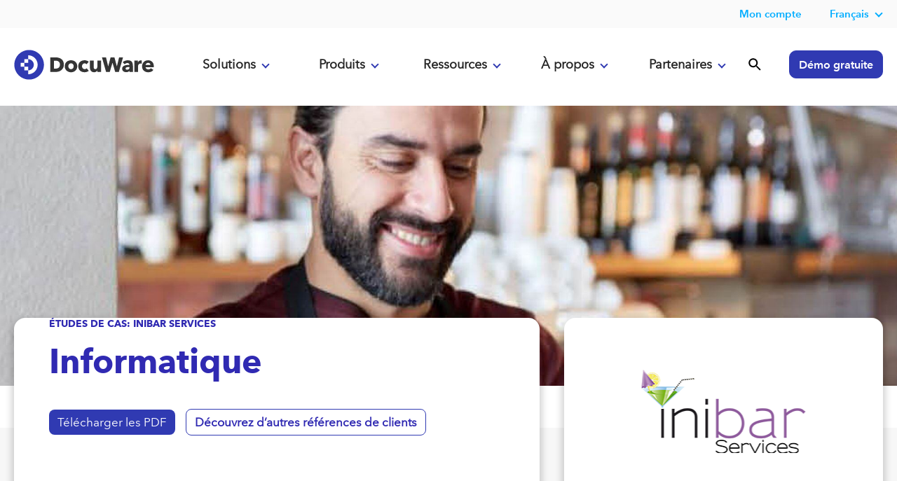

--- FILE ---
content_type: text/html; charset=UTF-8
request_url: https://start.docuware.com/fr/case-studies/inibar-services
body_size: 16298
content:
<!doctype html><html lang="en"><head>
    <meta charset="utf-8">
    <title>Études de cas: INIBAR SERVICES</title>
    <link rel="shortcut icon" href="https://start.docuware.com/hubfs/favicon.png">
    <meta name="description" content="La société Inibar Services, spécialisée dans la fourniture de services informatique autour de l’encaissement et des solutions numériques, s’est équipée de la solution DocuWare Cloud début 2019. Après la dématérialisation concluante des factures fournisseurs et des documents liés aux achats, la direction s’est lancée depuis quelques mois, avec succès, dans la dématérialisation des factures clients.">
    <meta name="viewport" content="width=device-width, initial-scale=1.0">
    
    <link rel="stylesheet" type="text/css" href="https://start.docuware.com/hubfs/hub_generated/template_assets/1/5394970364/1761065368690/template_Docuware_Oct2017_styles.min.css">
    
    
    
    
    <meta name="viewport" content="width=device-width, initial-scale=1">

    
    <meta property="og:description" content="La société Inibar Services, spécialisée dans la fourniture de services informatique autour de l’encaissement et des solutions numériques, s’est équipée de la solution DocuWare Cloud début 2019. Après la dématérialisation concluante des factures fournisseurs et des documents liés aux achats, la direction s’est lancée depuis quelques mois, avec succès, dans la dématérialisation des factures clients.">
    <meta property="og:title" content="Études de cas: INIBAR SERVICES">
    <meta name="twitter:description" content="La société Inibar Services, spécialisée dans la fourniture de services informatique autour de l’encaissement et des solutions numériques, s’est équipée de la solution DocuWare Cloud début 2019. Après la dématérialisation concluante des factures fournisseurs et des documents liés aux achats, la direction s’est lancée depuis quelques mois, avec succès, dans la dématérialisation des factures clients.">
    <meta name="twitter:title" content="Études de cas: INIBAR SERVICES">

    

    

    <style>
a.cta_button{-moz-box-sizing:content-box !important;-webkit-box-sizing:content-box !important;box-sizing:content-box !important;vertical-align:middle}.hs-breadcrumb-menu{list-style-type:none;margin:0px 0px 0px 0px;padding:0px 0px 0px 0px}.hs-breadcrumb-menu-item{float:left;padding:10px 0px 10px 10px}.hs-breadcrumb-menu-divider:before{content:'›';padding-left:10px}.hs-featured-image-link{border:0}.hs-featured-image{float:right;margin:0 0 20px 20px;max-width:50%}@media (max-width: 568px){.hs-featured-image{float:none;margin:0;width:100%;max-width:100%}}.hs-screen-reader-text{clip:rect(1px, 1px, 1px, 1px);height:1px;overflow:hidden;position:absolute !important;width:1px}
</style>

<link rel="stylesheet" href="https://start.docuware.com/hubfs/hub_generated/template_assets/1/153903766384/1758019326030/template_main.min.css">
<link rel="stylesheet" href="https://start.docuware.com/hubfs/hub_generated/template_assets/1/5394970364/1761065368690/template_Docuware_Oct2017_styles.min.css">
<link rel="stylesheet" href="https://start.docuware.com/hubfs/hub_generated/module_assets/1/12789815503/1758134091571/module_Header_-_Global_-_Full_-_2020.css">
<link rel="stylesheet" href="https://start.docuware.com/hubfs/hub_generated/module_assets/1/179990006184/1751913807163/module_Case_Studies_Listing_Page_testII_FR.css">
<link rel="stylesheet" href="https://start.docuware.com/hubfs/hub_generated/module_assets/1/168375544231/1745936641252/module_Footer_-_Primary_-_GLOBAL_v4.min.css">
<!-- Editor Styles -->
<style id="hs_editor_style" type="text/css">
.dnd_area-row-0-max-width-section-centering > .row-fluid {
  max-width: 1240px !important;
  margin-left: auto !important;
  margin-right: auto !important;
}
.dnd_area-row-2-force-full-width-section > .row-fluid {
  max-width: none !important;
}
/* HubSpot Styles (default) */
.dnd_area-row-0-background-layers {
  background-image: linear-gradient(rgba(248, 250, 252, 1), rgba(248, 250, 252, 1)) !important;
  background-position: left top !important;
  background-size: auto !important;
  background-repeat: no-repeat !important;
}
.dnd_area-row-3-background-layers {
  background-image: linear-gradient(rgba(248, 250, 252, 1), rgba(248, 250, 252, 1)) !important;
  background-position: left top !important;
  background-size: auto !important;
  background-repeat: no-repeat !important;
}
</style>
<link rel="stylesheet" href="/hs/hsstatic/cos-LanguageSwitcher/static-1.336/sass/LanguageSwitcher.css">
    


    
    <link rel="canonical" href="https://start.docuware.com/fr/case-studies/inibar-services">

<script src="https://cmp.osano.com/AzyvulS7L6mj93okG/db37aa3b-9039-40b6-bb95-cdbd3e5b3052/osano.js"></script>



<!-- Your HTML content goes here -->
   
<meta http-equiv="Content-Type" content="text/html; charset=utf-8">

<meta name="google-site-verification" content="f3FTrpkgkGvF5QyO5FXXMwqoTWI7Wk1tbH2K27h36ck">
<meta name="google-site-verification" content="T8l5NzFZeCkwN0Cb-sKG3-9H5-ZkehF3dG6MS1ntq4o">


<meta name="viewport" content="width=device-width, initial-scale=1">

<!-- Facebook Verification -->
<meta name="facebook-domain-verification" content="bajvjhq9kvoveoaekaah5yo1clrtce">
<!-- End Facebook Verification -->

<!-- Google tag (gtag.js) -->

<script async src="https://www.googletagmanager.com/gtag/js?id=AW-880793363"></script>

<script>

  window.dataLayer = window.dataLayer || [];

  function gtag(){dataLayer.push(arguments);}

  gtag('js', new Date());

 

  gtag('config', 'AW-880793363');

</script>
<!-- Matomo -->
<script type="text/javascript">
  var _paq = window._paq = window._paq || [];
  /* tracker methods like "setCustomDimension" should be called before "trackPageView" */
  _paq.push(['trackPageView']);
  _paq.push(['enableLinkTracking']);
  (function() {
    var u="https://docuware.matomo.cloud/";
    _paq.push(['setTrackerUrl', u+'matomo.php']);
    _paq.push(['setSiteId', '1']);
    var d=document, g=d.createElement('script'), s=d.getElementsByTagName('script')[0];
    g.type='text/javascript'; g.async=true; g.src='//cdn.matomo.cloud/docuware.matomo.cloud/matomo.js'; s.parentNode.insertBefore(g,s);
  })(); 
</script>



<script type="text/javascript">
  console.log('the rest');
var script = document.createElement("script");
       script.innerHTML = "var _mtm = window._mtm = window._mtm || [];_mtm.push({'mtm.startTime': (new Date().getTime()), 'event': 'mtm.Start'});var d=document, g=d.createElement('script'), s=d.getElementsByTagName('script')[0];g.type='text/javascript'; g.async=true;g.src='https://cdn.matomo.cloud/docuware.matomo.cloud/container_jAjbwEZg.js';s.parentNode.insertBefore(g,s); "
       document.head.appendChild(script)
</script>

<!-- <script type="text/javascript">
fetch('http://api.ipapi.com/check?access_key=a8894158c4065aeea43c6e358989e063', {
        headers: {
            'Accept-Language': 'de-DE, en-US, es-ES, fr-FR, ja-JA, en-GB, en-IE',
          

        }
        })
    .then(function(response){
        return response.json();
    })
    .then(function(data){
     
           if (data.country_code === 'US') {
      
       var script = document.createElement("script");
       script.innerHTML = "var _mtm = window._mtm = window._mtm || [];_mtm.push({'mtm.startTime': (new Date().getTime()), 'event': 'mtm.Start'});var d=document, g=d.createElement('script'), s=d.getElementsByTagName('script')[0];g.type='text/javascript'; g.async=true;g.src='https://cdn.matomo.cloud/docuware.matomo.cloud/container_khwULa4I.js';s.parentNode.insertBefore(g,s);"
       document.head.appendChild(script);
           } else if  (data.country_code === 'GB' || data.country_code === 'IE') {
      
       var __raconfig = __raconfig || {};
    __raconfig.uid = '6228b0277b13b';
    __raconfig.action = 'track';
    (function () {
        var ra = document.createElement('script');
        ra.type = 'text/javascript';
        ra.src = 'https://ruler.nyltx.com/lib/1.0/ra-bootstrap.min.js';
        var s = document.getElementsByTagName('script')[0];
        s.parentNode.insertBefore(ra, s);
    }());

      } else {
     
       var script = document.createElement("script");
       script.innerHTML = "var _mtm = window._mtm = window._mtm || [];_mtm.push({'mtm.startTime': (new Date().getTime()), 'event': 'mtm.Start'});var d=document, g=d.createElement('script'), s=d.getElementsByTagName('script')[0];g.type='text/javascript'; g.async=true;g.src='https://cdn.matomo.cloud/docuware.matomo.cloud/container_jAjbwEZg.js';s.parentNode.insertBefore(g,s); "
       document.head.appendChild(script)

      }
    })
 </script> -->
<!-- Matomo Tag Manager -->

<script>

  var _mtm = window._mtm = window._mtm || [];

  _mtm.push({'mtm.startTime': (new Date().getTime()), 'event': 'mtm.Start'});

  (function() {

    var d=document, g=d.createElement('script'), s=d.getElementsByTagName('script')[0];

    g.async=true; g.src='https://cdn.matomo.cloud/docuware.matomo.cloud/container_zRYo8n1j.js'; s.parentNode.insertBefore(g,s);

  })();

</script>

<!-- End Matomo Tag Manager -->



<script>
  (function() {
    "use strict";
    var c = [], f = {}, a, e, d, b;

    if (!window.jQuery) {
        a = function(g) {
            c.push(g);
        };

        f.ready = function(g) {
            a(g);
        };

        e = window.jQuery = window.$ = function(g) {
            if (typeof g == "function") {
                a(g);
            }
            return f;
        };

        window.checkJQ = function() {
            if (!d()) {
                b = setTimeout(checkJQ, 100);
            }
        };

        b = setTimeout(checkJQ, 100);

        d = function() {
            if (window.jQuery !== e) {
                clearTimeout(b);
                var g = c.shift();
                while (g) {
                    jQuery(g);
                    g = c.shift();
                }
                b = f = a = e = d = window.checkJQ = null;
                return true;
            }
            return false;
        };
    }
})();
  </script>
<!-- Allows jQuery to be loaded in the footer -->

<!-- Verifying Domain for FB -->
<meta name="facebook-domain-verification" content="61zvftsh47g56tcq5rhkfbry4j4xfr">

 
<!-- Start of HubSpot Embed Code -->
  <script type="text/javascript" id="hs-script-loader" async defer src="//js-na1.hs-scripts.com/388534.js"></script>
<!-- End of HubSpot Embed Code -->



<script>
!function(e,t,n,s,u,a){e.twq||(s=e.twq=function(){s.exe?s.exe.apply(s,arguments):s.queue.push(arguments);
},s.version='1.1',s.queue=[],u=t.createElement(n),u.async=!0,u.src='https://static.ads-twitter.com/uwt.js',
a=t.getElementsByTagName(n)[0],a.parentNode.insertBefore(u,a))}(window,document,'script');
twq('config','oa6om');  
  </script>


<!-- UK LinkedIn insight tag -->
<script type="text/javascript">
_linkedin_partner_id = "7444762";
window._linkedin_data_partner_ids = window._linkedin_data_partner_ids || [];
window._linkedin_data_partner_ids.push(_linkedin_partner_id);
</script><script type="text/javascript">
(function(l) {
if (!l){window.lintrk = function(a,b){window.lintrk.q.push([a,b])};
window.lintrk.q=[]}
var s = document.getElementsByTagName("script")[0];
var b = document.createElement("script");
b.type = "text/javascript";b.async = true;
b.src = "https://snap.licdn.com/li.lms-analytics/insight.min.js";
s.parentNode.insertBefore(b, s);})(window.lintrk);
</script>
<noscript>
&lt;img  height="1" width="1" style="display:none;" alt="" src="https://px.ads.linkedin.com/collect/?pid=7444762&amp;amp;fmt=gif"&gt;
</noscript>





<!-- Spain LinkedIn insight tag -->

<!-- LinkedIn Insight tag -->

<script type="text/javascript">
_linkedin_partner_id = "7161554";
window._linkedin_data_partner_ids = window._linkedin_data_partner_ids || [];
window._linkedin_data_partner_ids.push(_linkedin_partner_id);
</script><script type="text/javascript">
(function(l) {
if (!l){window.lintrk = function(a,b){window.lintrk.q.push([a,b])};
window.lintrk.q=[]}
var s = document.getElementsByTagName("script")[0];
var b = document.createElement("script");
b.type = "text/javascript";b.async = true;
b.src = "https://snap.licdn.com/li.lms-analytics/insight.min.js";
s.parentNode.insertBefore(b, s);})(window.lintrk);
</script>
<noscript>
&lt;img  height="1" width="1" style="display:none;" alt="" src="https://px.ads.linkedin.com/collect/?pid=7161554&amp;amp;fmt=gif"&gt;
</noscript>




<!-- Google tag Spain-->
<!-- Google tag (gtag.js) -->
<script async src="https://www.googletagmanager.com/gtag/js?id=AW-741598174"></script>
<script>
  window.dataLayer = window.dataLayer || [];
  function gtag(){dataLayer.push(arguments);}
  gtag('js', new Date());

  gtag('config', 'AW-741598174');
  gtag('config', 'AW-11382618382');
</script>


<!-- DE UET tag for Microsoft AD-->

<!-- UET tag start-->
<script>(function(w,d,t,r,u){var f,n,i;w[u]=w[u]||[],f=function(){var o={ti:"187207888", enableAutoSpaTracking: true};o.q=w[u],w[u]=new UET(o),w[u].push("pageLoad")},n=d.createElement(t),n.src=r,n.async=1,n.onload=n.onreadystatechange=function(){var s=this.readyState;s&&s!=="loaded"&&s!=="complete"||(f(),n.onload=n.onreadystatechange=null)},i=d.getElementsByTagName(t)[0],i.parentNode.insertBefore(n,i)})(window,document,"script","//bat.bing.com/bat.js","uetq");</script>
<!-- UET tag end-->



<style>
  
  #not-bar {
    background: #ff9d00;
    color: #fff;
    display: none;
    position: fixed;
    bottom: 0;
    width: 100%;
    padding: 10px 0px;
    text-align: center;
    z-index: 999;
}
  </style> 

  
<meta property="og:image" content="https://start.docuware.com/hubfs/Case%20Studies%20-%20FR/social_images/DocuWare_CaseStudy_HubHeader-Inibar-Services_585.jpg">

  <meta name="twitter:image" content="https://start.docuware.com/hubfs/Case%20Studies%20-%20FR/social_images/DocuWare_CaseStudy_HubHeader-Inibar-Services_585.jpg">



<meta property="og:url" content="https://start.docuware.com/fr/case-studies/inibar-services">
<meta name="twitter:card" content="summary">
<meta http-equiv="content-language" content="fr">
<link rel="alternate" hreflang="de" href="https://start.docuware.com/de/case-studies/inibar-services">
<link rel="alternate" hreflang="en" href="https://start.docuware.com/case-studies/inibar-services">
<link rel="alternate" hreflang="es" href="https://start.docuware.com/es/case-studies/inibar-services">
<link rel="alternate" hreflang="fr" href="https://start.docuware.com/fr/case-studies/inibar-services">
<link rel="alternate" hreflang="it" href="https://start.docuware.com/it/case-studies/inibar-services">

<link rel="stylesheet" href="https://start.docuware.com/hubfs/hub_generated/template_assets/1/5394970364/1761065368690/template_Docuware_Oct2017_styles.min.css">




<style>
  .content {
    padding: 10px 20px 0 20px;
    height: 70%;
}
  #country-dropdown, #deployment-dropdown {
    height: fit-content;
    overflow-y: unset;
}
  .carousel-item {
    display: inline-block;
    background: #fff;
    border-radius: 20px;
    padding: 0px;
    flex: 0 0 auto;
    width: 530px;
    margin-left: 35px /* Set the width of each carousel item */;
    height: 325px;
}
  
  .large-white-box {
    width: 750px;
    background: #fff;
  }
   @media only screen and (max-width: 480px) {
   
    .carousel-item {
    display: inline-block;
    background: #fff;
    border-radius: 20px;
    padding: 0px;
    flex: 0 0 auto;
    width: 320px;
    margin-left: 35px /* Set the width of each carousel item */;
    height: 540px;
}
    .post-heading {
        margin-top: 105px !important;
        width: 1240px;
        padding: 435px 0 0 28px !important;
    }
    .x-large-header {
        color: #302ab2;
        margin-left: 30px;
        line-height: 41px;
    }

    .small-white-box {
    width: 455px;
    background: #fff;
    border-radius: 16px;
    height: 268px;
    margin-top: 16px;
    -webkit-box-shadow: 0px 5px 10px 4px rgba(0, 0, 0, 0.17);
    box-shadow: 0px 5px 10px 4px rgba(0, 0, 0, 0.17);
    display: flex;
    justify-content: center;
    align-items: center;
    overflow: hidden;
    position: relative;
}
    .content {
    padding: 10px 20px 0 20px;
    height: 76%;
}
    .quote-image {
    width: 64px;
    margin-left: 15px;
}
}
  </style>


     	
    <style>
   /*  .dnd-section {
	max-width:1240px;
       margin:auto
}*/
     
    </style>
  <meta name="generator" content="HubSpot"></head><body>
    
    <div class="body-wrapper   hs-content-id-179987245618 hs-site-page page hs-content-path-fr-case-studies hs-content-name-fr-case-studies-listing-post-page-2024  ">
    
      
     
      
      
      

      
        



<div class="container-fluid body-container body-container--home">
<div class="row-fluid-wrapper">
<div class="row-fluid">
<div class="span12 widget-span widget-type-cell " style="" data-widget-type="cell" data-x="0" data-w="12">

<div class="row-fluid-wrapper row-depth-1 row-number-1 dnd_area-row-0-max-width-section-centering dnd_area-row-0-background-color dnd_area-row-0-background-layers dnd-section">
<div class="row-fluid ">
<div class="span12 widget-span widget-type-custom_widget dnd-module" style="" data-widget-type="custom_widget" data-x="0" data-w="12">
<div id="hs_cos_wrapper_widget_1717607786631" class="hs_cos_wrapper hs_cos_wrapper_widget hs_cos_wrapper_type_module" style="" data-hs-cos-general-type="widget" data-hs-cos-type="module"><header id="main-header" class="scrollnav-tall lang-fr hs-skip-lang-url-rewrite hs-search-hidden">
  
  <div id="top-header" class="header-nav-secondary">
   <div id="topHeader">
    <nav class="page-center flex">
     <!-- <dw-unifiedheader id="topHeader" class="header-nav-secondary" iso-language-list="en de fr es ja" language="en" clientid="DwMainUnifiedHeader" ></dw-unifiedheader>-->
      
  
    
      <div data-global-resource-path="Global content/Global modules/Header Blocks/Header Rebrand 2020/Secondary Nav/secondary-nav_FR.html"><span id="hs_cos_wrapper_module_15623356512302362_" class="hs_cos_wrapper hs_cos_wrapper_widget hs_cos_wrapper_type_simple_menu" style="" data-hs-cos-general-type="widget" data-hs-cos-type="simple_menu"><div id="hs_menu_wrapper_module_15623356512302362_" class="hs-menu-wrapper active-branch flyouts hs-menu-flow-horizontal widget-type-simple_menu" role="navigation" data-sitemap-name="" data-menu-id="" aria-label="Navigation Menu">
 <ul>
  <li class="hs-menu-item hs-menu-depth-1 hs-item-has-children hide-in-mobile" role="menu"><div class="hs-web-interactive-inline" style="" data-hubspot-wrapper-cta-id="170793269835"> 
 <style data-hubspot-cta-style="hs-inline-web-interactive-170793269835">

  a.hs-inline-web-interactive-170793269835 {
    color: #00adff;
    text-decoration: none !important;
    transition: .2s ease;
font-size: .95em;
font-family:Avenir Next LT W01 Demi;padding-left:10px;padding-top:10px;padding-right:10px;padding-bottom:10px;
  }

  a.hs-inline-web-interactive-170793269835:hover {
    background: #000;
!important;color: #fff; !important;;padding-top:10px;padding-right:10px;padding-bottom:10px;padding-right:10px;
  }

  a.hs-inline-web-interactive-170793269835:active {
    color: #00adff;
    text-decoration: none !important;
    transition: .2s ease;
font-size: .95em / 40px;
font-family:Avenir Next LT W01 Demi;
  }

  a.hs-inline-web-interactive-170793269835:active:hover {
    background: rgb(50, 110, 216) !important;color: rgb(242, 242, 242) !important;
  }

</style> 
 <a href="https://cta-service-cms2.hubspot.com/web-interactives/public/v1/track/click?encryptedPayload=AVxigLIkDpsaNybfF1SmDtTSmUNZGA8tS3hrVBukr6zzZ6OmTOD6UuAj3BJEwfhim4yO%2BEXn35YmIhKE260kW1kxI61z2FyNXTXR%2FxIqNLPTjA4VXJwUwK12hubT8mV%2B9h4GlA66V3f93WnXyqa%2B0ufGW5LXW6Li6wK4pV8mG8SmUzChoEU8N9k7PHOSLGRbcQ%3D%3D&amp;portalId=388534" target="_blank" class="hs-inline-web-interactive-170793269835   " data-hubspot-cta-id="170793269835"> Mon compte </a> 
</div>
 <!--  <ul class="hs-menu-children-wrapper" id="user-menu-dropdown">
    <li class="hs-menu-item hs-menu-depth-2" role="menuitem"><a href="https://myaccount.docuware.com/?culture=fr" role="menuitem" target="_self">Mon compte</a></li> -->
  <!--  <li class="hs-menu-item hs-menu-depth-2" role="menuitem"><a href="https://www.docuware.com/fr/user/login?destination=manage-company" role="menuitem" target="_self">Mon entreprise</a></li>
   </ul>--></li>
<!--  <li class="hs-menu-item hs-menu-depth-1 hs-item-has-children hide-in-mobile" role="menu"><div class="hs-web-interactive-inline" style="" data-hubspot-wrapper-cta-id="170793269885"> 
 <style data-hubspot-cta-style="hs-inline-web-interactive-170793269885">

  a.hs-inline-web-interactive-170793269885 {
    color: #00adff;
    text-decoration: none !important;
    transition: .2s ease;
font-size: .95em;
font-family:Avenir Next LT W01 Demi;padding-left:10px;padding-top:10px;padding-right:10px;padding-bottom:10px;
  }

  a.hs-inline-web-interactive-170793269885:hover {
    background: #000;
!important;color: #fff; !important;;padding-top:10px;padding-right:10px;padding-bottom:10px;padding-right:10px;
  }

  a.hs-inline-web-interactive-170793269885:active {
    color: #00adff;
    text-decoration: none !important;
    transition: .2s ease;
font-size: .95em / 40px;
font-family:Avenir Next LT W01 Demi;
  }

  a.hs-inline-web-interactive-170793269885:active:hover {
    background: rgb(50, 110, 216) !important;color: rgb(242, 242, 242) !important;
  }

</style> 
 <a href="https://cta-service-cms2.hubspot.com/web-interactives/public/v1/track/click?encryptedPayload=AVxigLLXvbcTxS5FK1V69yCLN%2BgsVTam%2Bf%2FCnafhsq4eFu7mocW39hF7xe5x2z0VCsy6sy8tMAZeOEoKUVKseH6kZIn14h34Y2EuW46eoO8AyxosBf%2Fg0NHvUmOp4u8jCm3ke9N9u6RXaBzpS5rZMFVeaWEhOCwk09TCyga3mgGFYzJqY4pm9hOzgQ%2B1ckpsAA%3D%3D&amp;portalId=388534" target="_blank" class="hs-inline-web-interactive-170793269885   " data-hubspot-cta-id="170793269885"> Portail des partenaires </a> 
</div>
<!--    <ul class="hs-menu-children-wrapper" style="width:290px" id="partner-menu-dropdown">
    <li class="hs-menu-item hs-menu-depth-2" role="menuitem"><a href="https://start.docuware.com/fr/partnership-opportunities" role="menuitem" target="_self">Devenir un partenaire</a></li>
    <li class="hs-menu-item hs-menu-depth-2" role="menuitem"><a href="https://www.docuware.com/fr/docuware-partenaire/recherchez-votre-partenaire-docuware-agree" role="menuitem" target="_self">Trouver un partenaire</a></li>
   <li class="hs-menu-item hs-menu-depth-2" role="menuitem"><a href="https://www.docuware.com/fr/Gestion-Electronique-de-Documents-Formation-et-assistance/les-%C3%A9v%C3%A8nements?language=fr&amp;region=EURO" role="menuitem" target="_self">Trouver des événements partenaires</a></li> 
    <li class="hs-menu-item hs-menu-depth-2" role="menuitem"><a href="http://go.docuware.com/partnerportal-login" role="menuitem" target="_self">Portail des partenaires</a></li>
   </ul></li>-->

   
  
  <!-- Begin partial -->





<li class="hs-menu-item hs-menu-depth-1 hs-item-has-children" role="menu"><a href="#" id="frenchID" aria-haspopup="true" aria-expanded="false" role="menuitem" target="_self" class="mainMenu">Français</a>
   <ul class="hs-menu-children-wrapper">
    <li class="hs-menu-item hs-menu-depth-2" role="menuitem"><a href="#" id="german" role="menuitem" target="_self">Deutsch</a></li>
    <li class="hs-menu-item hs-menu-depth-2" role="menuitem"><a href="#" id="spanish" role="menuitem" target="_self">Español</a></li>
     <li class="hs-menu-item hs-menu-depth-2" role="menuitem"><a href="#" id="italian" role="menuitem" target="_self">Italiano</a></li>
    <li class="hs-menu-item hs-menu-depth-2" role="menuitem"><a href="#" id="english" role="menuitem" target="_self">English</a></li>
     <li class="hs-menu-item hs-menu-depth-2" role="menuitem"><a href="#" id="englishuk" role="menuitem" target="_self">English (UK)</a></li>
     <li class="hs-menu-item hs-menu-depth-2" role="menuitem"><a href="#" id="japanese" role="menuitem" target="_self">日本語</a></li>
  <!--   <li class="hs-menu-item hs-menu-depth-2" role="menuitem"><a href="#" id="chinese" role="menuitem" target="_self">Chinese</a></li> -->
   </ul></li>
   <div style="display:none"> 
  
    
       <span id="hs_cos_wrapper_widget_1717607786631_language_switcher" class="hs_cos_wrapper hs_cos_wrapper_widget hs_cos_wrapper_type_language_switcher" style="" data-hs-cos-general-type="widget" data-hs-cos-type="language_switcher"><div class="lang_switcher_class">
   <div class="globe_class" onclick="">
       <ul class="lang_list_class">
           <li>
               <a class="lang_switcher_link" data-language="fr" lang="fr" href="https://start.docuware.com/fr/case-studies/inibar-services">Français</a>
           </li>
           <li>
               <a class="lang_switcher_link" data-language="de" lang="de" href="https://start.docuware.com/de/case-studies">Deutsch</a>
           </li>
           <li>
               <a class="lang_switcher_link" data-language="en" lang="en" href="https://start.docuware.com/case-studies">English</a>
           </li>
           <li>
               <a class="lang_switcher_link" data-language="es" lang="es" href="https://start.docuware.com/es/case-studies">Español</a>
           </li>
           <li>
               <a class="lang_switcher_link" data-language="it" lang="it" href="https://start.docuware.com/it/case-studies">Italiano</a>
           </li>
       </ul>
   </div>
</div></span>
        </div>



<!-- End partial -->
   
  </ul>
</div></span></div>
      
        
      
    </nav>
  </div>
  </div>
 
     
  <div id="header-new" class="header-nav-primary">
   
    <div class="page-center flex remove-overlay" style="position:relative;">
      <div class="header-nav-primary_brand">
        <div class="header-logo">
        <a href="/fr/"></a>
        </div>
        <div class="mobile-menu ">
          <img src="https://start.docuware.com/hubfs/__%20Corporate%20Website/Main%20Navigation/menu.svg">
        </div>
        <div class="nav-close display">
          <img src="https://start.docuware.com/hubfs/__%20Corporate%20Website/Main%20Navigation/close.svg">
        </div>
      </div>
     
      
      

      <div class="header-nav-primary_main-nav flex">
        <section id="digital-nav" class="digital-transformation anchor mobile-click" data-target="dropdown-1" data-menu="menu1">
          <a href="#" id="digital-transformation" class="transformation accordion_head primary-button" data-section="digital-transformation">Solutions<span class="plusminus"></span></a>
          
          <div id="digital" class="dropdown-contents accordion_body big_menu" data-role="collapsible">
            
              <div data-global-resource-path="Global content/Global modules/Header Blocks/Header Rebrand 2020/Dropdown Content2024/Solutions/solutions_FR.html"><section class="main-nav_dropdown digital-transformation flex color-white">
              <div class="column">
                <p class="column-subhead">Services</p>
                <nav>
                  <a href="https://start.docuware.com/fr/traitement-automatise-des-factures">Dématérialisation des factures</a>
                  <a href="https://start.docuware.com/fr/purchase-to-pay">Purchase-to-Pay</a>
                  <a href="https://start.docuware.com/fr/gestion-documentaire-solution">Gestion électronique des documents </a>
                  <a href="https://start.docuware.com/fr/gestion-des-commandes">Gestion des commandes </a>
                  <a href="https://start.docuware.com/fr/gestion-des-contrats">Gestion des contrats </a>
                  <a href="https://start.docuware.com/fr/solution-de-ged-pour-la-qualite-qhse">Qualité/QHSE</a>
                  <a href="https://start.docuware.com/fr/gestion-electronique-dossiers-employe">Gestion RH </a>
                  <a href="https://start.docuware.com/fr/archivage-%C3%A9lectronique-s%C3%A9curis%C3%A9-de-vos-documents">Archivage sécurisé des documents</a>
                  
                </nav>
              </div>
              <div class="column">
                <p class="column-subhead">Métiers</p>
                <nav>
                  <a href="https://start.docuware.com/fr/solutions-ged-pour-la-banque-finance"> Services Financiers</a>
                  <a href="https://start.docuware.com/fr/la-ged-docuware-pour-le-secteur-du-transport-et-de-la-logistique">Transport logistique</a>
                  <a href="https://start.docuware.com/fr/ged-pour-le-secteur-medical-sante">Santé - Médico-social</a>
                  <a href="https://start.docuware.com/fr/solution-ged-docuware-secteur-industrie">Industrie</a>
                  <a href="https://start.docuware.com/fr/ged-workflow-education-enseignement-superieur">Education</a>
                  <a href="https://start.docuware.com/fr/fr/solution-ged-docuware-secteur-immobilier-construction">Immobilier - Construction</a>
                  <a href="https://start.docuware.com/fr/solution-ged-municipalites-collectivites">Municipalités - Collectivités</a>
                  <a href="https://start.docuware.com/fr/logiciel-ged-industrie-automobile">Concessions Automobiles</a>
                </nav>
               
              </div>
              <div class="column">
                <p class="column-subhead hide-in-mobile">Départements</p>
                <nav>
                  <a href="https://start.docuware.com/fr/solution-de-ged-pour-les-services-comptabilit%C3%A9-et-finances">Comptabilité et Finances</a>
                  <a href="https://start.docuware.com/fr/solutions-de-gestion-de-documents-pour-les-ventes-et-le-marketing">Ventes</a>
                  <a href="https://start.docuware.com/fr/solutions-de-gestion-de-documents-pour-les-ressources-humaines">Ressources Humaines</a>
                </nav>
              </div>
              <div class="column">
                <nav>
              
                <p class="column-subhead">Entreprises</p>
                <a href="https://start.docuware.com/fr/fr/solution-ged-workflow-tpe-pme-eti">PME  et ETI</a>
                <a href="https://start.docuware.com/fr/solution-de-ged-et-de-workflow-pour-les-grandes-entreprises">Grandes entreprises</a>
                  <a href="https://start.docuware.com/fr/teletravail-mobilite-ged-cloud">Mobilité et télétravail</a>
                </nav>
                
              </div>
</section></div>
            
          </div>
           </section>
        <section id="solutions-nav" class="solutions anchor mobile-click" data-target="dropdown-2" data-menu="menu2">
          <a href="#" id="solutions-link" class="accordion_head primary-button" data-section="solutions">Produits<span class="plusminus"></span></a>
          <div id="solutions" class="dropdown-contents accordion_body big_menu">
            
              <div data-global-resource-path="Global content/Global modules/Header Blocks/Header Rebrand 2020/Dropdown Content2024/Products/products_FR.html"><style>
  .header-nav-primary .main-nav_dropdown-es .flex {
    flex-direction: row;
    align-items: stretch;
    padding: 40px;
    width: 688px;
    margin-top: 38px;
    background: #f7f7f7;
    border-bottom-right-radius: 16px;
    border-bottom-left-radius: 16px;
    left: 171px;
    position: relative;
}
  </style>

<section class="main-nav_dropdown-products digital-transformation flex">
              <div class="column">
                <p class="column-subhead">En Savoir-Plus</p>
                <nav>
                 <a href="https://start.docuware.com/fr/docuware-cloud">DocuWare Cloud</a>
                  <!--<a href="https://start.docuware.com/fr/solutions-cloud-cles-en-main">Solutions cloud clés en main</a>-->
                  <a href="https://start.docuware.com/fr/deploiement-logiciel-ged-cloud-on-premise">Déploiement sur le cloud et on premise</a>
                  <a href="https://start.docuware.com/fr/fonctionnalit%C3%A9s-et-capacit%C3%A9s">Fonctionnalités clés</a>
                  <a href="https://start.docuware.com/fr/gestion-de-documents-applications-mobiles-pour-ios-et-android">Applications mobiles</a>
                  <a href="https://start.docuware.com/fr/s%C3%A9curit%C3%A9-prot%C3%A9ger-les-informations-et-continuit%C3%A9-des-activit%C3%A9s">Sécurité</a>
                  <a href="https://start.docuware.com/fr/mise-en-conformit%C3%A9-et-certifications">Conformité et certifications</a>

                </nav>
              </div>
              <div class="column">
                <p class="column-subhead">Points Forts</p>
                <nav>
               <a href="https://start.docuware.com/fr/intelligent-document-processing">Intelligent Document Processing</a>
                  <a href="https://start.docuware.com/fr/docuware-idp-marque-blanche">IDP en marque blanche</a>
                  <a href="https://start.docuware.com/fr/docuware-intelligent-indexing">Intelligent indexing</a>
                  <a href="https://start.docuware.com/fr/docuware-workflow-manager">Gestion des workflows</a>
                  <a href="https://start.docuware.com/fr/task-manager">Gestion des tâches</a>
                  <a href="https://start.docuware.com/fr/docuware-import">Importation de documents</a>
                  <a href="https://start.docuware.com/fr/signature-electronique-ged-docuware">Signature électronique</a>
                  <a href="https://start.docuware.com/fr/docuware-forms">Formulaires électroniques</a>
 
                </nav>
              </div>
              <div class="column">
                <nav>
              
                <p class="column-subhead">Intégrations</p>
                  <a href="https://start.docuware.com/fr/logiciel-de-ged-integration-erp-crm-rh">Intégrations ERP CRM</a>
                  <a href="https://start.docuware.com/fr/connect-to-teams">Intégration de Teams</a>
                  <a href="https://start.docuware.com/fr/integration-outlook">Intégration de Outlook</a>
                  <a href="https://start.docuware.com/fr/integration-sap">Intégration de SAP</a>
                  <a href="https://start.docuware.com/fr/connect-to-mail">Intégration d’emails</a>
                  <a href="https://start.docuware.com/fr/smart-connect">Intégration en un click</a>
                  <a href="https://start.docuware.com/fr/docuware-export">Exportation des données</a>
                  <a href="https://start.docuware.com/fr/autoindex">Synchronisation des données</a>
                   <a href="https://start.docuware.com/fr/ipaas">Connecteurs iPaaS</a>
                </nav>
                
              </div>
</section></div>
            
          </div>
        </section>
        <section id="platform-nav" class="platform anchor mobile-click" data-target="dropdown-3" data-menu="menu3">
          <a href="#" id="platform-link" class="accordion_head primary-button" data-section="platform">Ressources<span class="plusminus"></span></a>
          <div id="platform" class="dropdown-contents accordion_body big_menu">
            
              <div data-global-resource-path="Global content/Global modules/Header Blocks/Header Rebrand 2020/Dropdown Content2024/Resources/resources_FR.html"><!--<script src="https://kit.fontawesome.com/a743a06dc6.js" crossorigin="anonymous"></script>-->
<section class="main-nav_dropdown-resources digital-transformation flex color-white">
              <div class="column">
                <p class="column-subhead">Découvrir</p>
                <nav>
                  <a href="https://start.docuware.com/fr/case-studies">Témoignages Clients</a>
                  <a href="https://start.docuware.com/fr/blog">Blog</a>
                  <a href="https://start.docuware.com/fr/resources">Livres blancs/Ressources</a>
                  <a href="https://start.docuware.com/fr/webinars">Webinars</a>
                  <a href="https://start.docuware.com/fr/videos">Vidéos</a>
                  <a href="https://start.docuware.com/fr/glossaire">Glossaire</a>
                  
                </nav>
              </div>
             <!-- <div class="column bullets-left">
                <p class="column-subhead">A Propos DocuWare</p>
                <nav>
                <a href="https://start.docuware.com/fr/%C3%A0-propos-de-docuware">A Propos de Nous</a>
                  <a href="https://start.docuware.com/fr/comit%C3%A9-de-direction">Comité de direction</a>
                  <a href="https://start.docuware.com/fr/responsabilit%C3%A9-soci%C3%A9tale">Responsabilité sociétale</a>
                  <a href="https://start.docuware.com/fr/espace-presse">Espace Presse</a>
                  <a href="https://start.docuware.com/fr/conformit%C3%A9-et-certifications">Conformité et certifications</a>
                  <a href="https://careers.docuware.com/de">Carrières</a>
                </nav>
              </div>-->
              <div class="column bullets-left">
              
                <p class="column-subhead">Clients</p>
                <nav>
                <a href="https://knowledgecenter.docuware.com/help/fr">Knowledge Center</a>
                  <a href="https://start.docuware.com/fr/digital-leaders-award">Digital leaders awards</a>
                <a href="https://support.docuware.com/fr-FR/" target="_blank">Portail de support</a>
                 <a href="https://start.docuware.com/fr/formation-technique-pour-les-clients-docuware">Formation</a>
                  <a href="https://start.docuware.com/fr/user-support">Autres ressources</a>
                </nav>
              </div>
   <div class="column bullets-left">
              
                <p class="column-subhead">Concepts de Base</p>
                <nav>
                  <a href="https://start.docuware.com/fr/abandonner-le-papier-guide-pratique-dematerialisation-des-documents">Abandonner le Papier</a>
                  <a href="https://start.docuware.com/fr/ged-gestion-electronique-de-documents">Gestion électronique de documents (GED/GEIDE)</a>
               <!--   <a href="https://start.docuware.com/fr/ged-gestion-electronique-de-documents">Gestion de documents</a> -->
                  <a href="https://start.docuware.com/fr/ecm-gestion-de-contenu-entreprise">Gestion de contenu d’entreprise (ECM)</a>
                  <a href="https://start.docuware.com/fr/gestion-des-workflows">Gestion des workflows</a>
                  <a href="https://start.docuware.com/fr/passer-a-la-facture-electronique-guide-complet">Passer à la facture électronique</a>
                  <a href="https://start.docuware.com/fr/signature-%C3%A9lectronique">Signature électronique</a>
                  <a href="https://start.docuware.com/fr/automatisation-processus-metier">Automatisation des processus</a>
                   <a href="https://start.docuware.com/fr/respect-reglementation-rgpd-avantages-ged-docuware">Réglementation et RGPD</a>
                   <a href="https://start.docuware.com/fr/avantages-passage-cloud-solution-ged-docuware">Priorité au Cloud</a>
                  
                  
                </nav>
              </div>
            </section></div>
            
          </div>
        </section>
         <section id="about-nav" class="about anchor mobile-click" data-target="dropdown-4" data-menu="menu4">
          <a href="#" id="about-link" class="accordion_head primary-button" data-section="about">À propos<span class="plusminus"></span></a>
          <div id="about" class="dropdown-contents accordion_body big_menu">
            
              <div data-global-resource-path="Global content/Global modules/Header Blocks/Header Rebrand 2020/Dropdown Content2024/About/about_FR.html"><section class="main-nav_dropdown-about flex">
              
           <div class="column bullets-left">
                <p class="column-subhead">A Propos DocuWare</p>
                <nav>
                <a href="https://start.docuware.com/fr/%C3%A0-propos-de-docuware">A Propos de Nous</a>
                  <a href="https://start.docuware.com/fr/comit%C3%A9-de-direction">Comité de direction</a>
                  <a href="https://start.docuware.com/fr/docuware-ai-hub">Équipe AI Hub</a>
                  <a href="https://start.docuware.com/fr/responsabilit%C3%A9-soci%C3%A9tale">Responsabilité sociétale</a>
                  <a href="https://start.docuware.com/fr/espace-presse">Espace Presse</a>
                  <a href="https://start.docuware.com/fr/conformit%C3%A9-et-certifications">Conformité et certifications</a>
                  <a href="https://careers.docuware.com/de" target="_blank">Carrières</a>
                  <a href="https://start.docuware.com/fr/contactez-nous">Contactez-nous</a>
                </nav>
              </div>
              <div class="column">
              <!--  <p class="column-subhead">More About DocuWare</p>
                <nav>
                  <a href="https://start.docuware.com/about-docuware">About the company</a>
                  <a href="https://start.docuware.com/case-studies">Case studies</a>
                  <a href="https://careers.docuware.com/us">Careers</a>
                  <a href="https://start.docuware.com/blog/document-management">Blog</a>
                  <a href="https://start.docuware.com/press-center">Press center</a>
                  <a href="https://start.docuware.com/management-team">Management team</a>
                  <a href="https://start.docuware.com/corporate-social-responsibility">Social responsibility</a>
                  <a href="https://start.docuware.com/contact-us">Contact</a>
                  <a href="https://start.docuware.com/user-support">Support &amp; training</a> 
                </nav>-->
              </div>
              <div class="column">
             <!--   <a href="https://start.docuware.com/user-support"><img data-src="https://f.hubspotusercontent30.net/hubfs/388534/__%20Corporate%20Website/Line%20Graphics/SVG%20Icons/rocket-1.svg" height="100" width="100" alt="" class="support-icon lazyload" loading="lazy"></a>
                <p class="column-subhead">Helpful Tools </p>
                <p>Everything users need for their daily work with DocuWare.</p> 
                <p><a class="btn-minor reversed" href="https://start.docuware.com/user-support">Your access</a></p> -->
              </div>
            </section></div>
            
          </div>
        </section>
        <section id="about-nav" class="about anchor mobile-click" data-target="dropdown-4" data-menu="menu4">
          <a href="#" id="about-link" class="accordion_head primary-button" data-section="about">Partenaires<span class="plusminus"></span></a>
          <div id="about" class="dropdown-contents accordion_body big_menu">
            
              <div data-global-resource-path="Global content/Global modules/Header Blocks/Header Rebrand 2020/Dropdown Content2024/Partners/partners_FR.html"><section class="main-nav_dropdown-partners flex">
              
              <div class="column">
                <p class="column-subhead hide-in-mobile">Partenaires</p>
                <nav>
                  <a href="https://start.docuware.com/fr/partnership-opportunities">Devenir partenaire</a>
                  <a href="https://reseller.docuware.com/" target="_blank">Trouver un partenaire</a>
                  <a href="https://myaccount.docuware.com/?culture=fr" target="_blank">Mon Compte</a>
                  <a href="https://academy.docuware.com/" target="_blank">Plate-forme d'apprentissage LMS</a>
                  <a href="https://marketing-tools.docuware.com/" target="_blank">Outils de marketing et de vente</a>
                  <a href="https://support.docuware.com/fr-FR/" target="_blank"> Portail de support </a>
                  <a href="https://start.docuware.com/fr/docuworld" target="_blank">DocuWorld Partner Conference</a>
                </nav>
              </div>
              <div class="column">
              <!--  <p class="column-subhead">More About DocuWare</p>
                <nav>
                  <a href="https://start.docuware.com/about-docuware">About the company</a>
                  <a href="https://start.docuware.com/case-studies">Case studies</a>
                  <a href="https://careers.docuware.com/us">Careers</a>
                  <a href="https://start.docuware.com/blog/document-management">Blog</a>
                  <a href="https://start.docuware.com/press-center">Press center</a>
                  <a href="https://start.docuware.com/management-team">Management team</a>
                  <a href="https://start.docuware.com/corporate-social-responsibility">Social responsibility</a>
                  <a href="https://start.docuware.com/contact-us">Contact</a>
                  <a href="https://start.docuware.com/user-support">Support &amp; training</a> 
                </nav>-->
              </div>
              <div class="column">
             <!--   <a href="https://start.docuware.com/user-support"><img data-src="https://f.hubspotusercontent30.net/hubfs/388534/__%20Corporate%20Website/Line%20Graphics/SVG%20Icons/rocket-1.svg" height="100" width="100" alt="" class="support-icon lazyload" loading="lazy"></a>
                <p class="column-subhead">Helpful Tools </p>
                <p>Everything users need for their daily work with DocuWare.</p> 
                <p><a class="btn-minor reversed" href="https://start.docuware.com/user-support">Your access</a></p> -->
              </div>
            </section></div>
            
          </div>
        </section>
      <div class="outer" style="width: 100%;position: absolute;height: 34px;z-index: 1;top: 0px;left:10px"> </div>
        <div class="right" style="width: 50%;position: absolute; height: 103px;z-index: 1;top: 4px;left: 1244px;"> </div>
         <div class="right-nav" style="width: 8%;position: absolute;height: 103px;z-index: 1;top: 4px;left: 986px;"> </div>
        <div class="left-nav" style="width: 4%;position: absolute;height: 103px; z-index: 1;top: 4px;left: 211px;"> </div>
        <div class="left-nav" style="width: 21%;position: absolute;height: 103px; z-index: 1;top: 4px;left: -247px;"> </div>
          <div class="search-linkage">
        <section id="search-section" class="search-area" data-target="dropdown-5">
          <div class="search-linkage">
        <a href="#" id="search" class="search-box">
          <img src="https://start.docuware.com/hubfs/__%20Corporate%20Website/Main%20Navigation/search.svg">
        </a>
          </div>
          </section>
        </div>
        <div id="input_div" class="search_div">
          
           <form action="/search" role="search" id="form1">
			<input type="search" name="term" placeholder="Recherche" aria-label="Search"><button type="submit" form="form1" value="Submit" class="search-button"><img src="https://start.docuware.com/hubfs/__%20Corporate%20Website/Main%20Navigation/search20x20.svg"></button>
      <input type="hidden" name="language" value="fr">
 		</form>
          
        </div>
      </div>

<div class="mobile-cta">
   




    
  


    

        
            <!--HubSpot Call-to-Action Code -->
            <span class="hs-cta-wrapper" id="hs-cta-wrapper-583a8fab-9473-4734-b555-0e0c70065890">
                <span class="hs-cta-node hs-cta-583a8fab-9473-4734-b555-0e0c70065890" id="hs-cta-583a8fab-9473-4734-b555-0e0c70065890">
                    <a href="https://cta-redirect.hubspot.com/cta/redirect/388534/583a8fab-9473-4734-b555-0e0c70065890" target="_blank" rel="noopener">
                        <img class="hs-cta-img" id="hs-cta-img-583a8fab-9473-4734-b555-0e0c70065890" style="border-width:0px;" src="https://no-cache.hubspot.com/cta/default/388534/583a8fab-9473-4734-b555-0e0c70065890.png" alt="Démo gratuite">
                    </a>
                </span>
                <script charset="utf-8" src="https://js.hscta.net/cta/current.js"></script>
                <script type="text/javascript">
                    hbspt.cta.load(388534, '583a8fab-9473-4734-b555-0e0c70065890', {"useNewLoader":"true","region":"na1"});
                </script>
            </span>
            <!-- end HubSpot Call-to-Action Code -->
        
    
</div>
      
       
    </div>
     </div>

</header>

<div class="scrollspacer"></div>
<div id="overlay" class="overlay-holder"></div>

<script src="https://ajax.googleapis.com/ajax/libs/jquery/3.6.3/jquery.min.js"></script></div>

</div><!--end widget-span -->
</div><!--end row-->
</div><!--end row-wrapper -->

<div class="row-fluid-wrapper row-depth-1 row-number-2 dnd-section">
<div class="row-fluid ">
<div class="span12 widget-span widget-type-cell dnd-column" style="" data-widget-type="cell" data-x="0" data-w="12">

<div class="row-fluid-wrapper row-depth-1 row-number-3 dnd-row">
<div class="row-fluid ">
<div class="span12 widget-span widget-type-custom_widget dnd-module" style="" data-widget-type="custom_widget" data-x="0" data-w="12">
<span id="hs_cos_wrapper_widget_1718212094008" class="hs_cos_wrapper hs_cos_wrapper_widget hs_cos_wrapper_type_module" style="" data-hs-cos-general-type="widget" data-hs-cos-type="module"><!-- custom widget definition not found (portalId: null, path: null, moduleId: null) --></span>

</div><!--end widget-span -->
</div><!--end row-->
</div><!--end row-wrapper -->

</div><!--end widget-span -->
</div><!--end row-->
</div><!--end row-wrapper -->

<div class="row-fluid-wrapper row-depth-1 row-number-4 dnd_area-row-2-force-full-width-section dnd-section">
<div class="row-fluid ">
<div class="span12 widget-span widget-type-custom_widget dnd-module" style="" data-widget-type="custom_widget" data-x="0" data-w="12">
<div id="hs_cos_wrapper_widget_1727825968632" class="hs_cos_wrapper hs_cos_wrapper_widget hs_cos_wrapper_type_module" style="" data-hs-cos-general-type="widget" data-hs-cos-type="module">



    
  
    
 
  



 
 









<script>
/*  document.addEventListener("DOMContentLoaded", function() {
  document.querySelectorAll('h2.x-large-header').forEach(function(h2) {
    if (h2.textContent.trim().length > 14) {
        h2.classList.add('long-text');
    }
});
    });*/
 document.addEventListener("DOMContentLoaded", function() {
    const firstH2 = document.querySelector('h2');  // Only select the first h2 element

    if (firstH2) {
        const lineHeight = parseFloat(window.getComputedStyle(firstH2).lineHeight);
        const h2Height = firstH2.offsetHeight;

        // Calculate the number of lines
        const numberOfLines = Math.round(h2Height / lineHeight);

        // Check if the h2 is exactly three lines and exceeds a certain height
        const heightThreshold = 100; // Define your height threshold here
        if (numberOfLines === 3 && h2Height > heightThreshold) {
            console.log(h2Height);

            // Add classes to other elements
            document.querySelectorAll('.case-study-sm').forEach(el => {
                el.classList.add('margin-bottom');
            });
        }
    }
});
  </script>
<style>
 .long-text {
   width: 280px;
    white-space: normal;   /* Allows text to wrap to the next line */
    word-wrap: break-word; /* Breaks long words that would overflow */
       line-height: 39px;
  }
  .mobile-bottom {
    margin-bottom: -20px;
  }
  .myHero-post {
    background: url('https://start.docuware.com/hubfs/Case%20Studies%20-%20FR/new_headers/DocuWare_CaseStudy_HubHeader-Inibar-Services_585.jpg') !important;
  background-color: #dee0df;
   background-position-x: 25 !important%; 
  background-size: cover !important;
  margin-bottom:60px !important;
  width:100%;height:400px;
  background-repeat: no-repeat !important;
}
  @media only screen and (max-width: 480px) {
      .myHero-post {
    background: url('https://start.docuware.com/hubfs/Case%20Studies%20-%20FR/new_headers/DocuWare_CaseStudy_HubHeader-Inibar-Services_585.jpg') !important;
  background-color: #dee0df;
   background-position-x: 25 !important%; 
  background-size: cover !important;
  margin-bottom:60px !important;
  width:100%;height:400px;
  background-repeat: no-repeat !important;
}
  }
  </style>
<div class="hero_banner myHero-post">
      <div class="main-white-boxes">
        <div class="large-white-box">
          <h1 class="case-study-sm">Études de cas: INIBAR SERVICES</h1>
          <h2 class="x-large-header" style="">Informatique</h2>
          <div class="btn-flex">
            <div class="download-btn"><a class="docuworld-register-btn" href="https://start.docuware.com/hubfs/Case%20Studies%20-%20FR/Inibar/DocuWare-CaseStudy-InibarServices_FR-585-FR_2.pdf" target="_blank">Télécharger les PDF</a></div>
             <div class="btn-case"><a class="docuworld-learn-more-btn" href="//start.docuware.com/fr/case-studies">Découvrez d’autres références de clients</a></div>
          </div>
        </div>
        <div class="small-white-box">
          <img src="https://start.docuware.com/hubfs/Inibar-Services-online-logo.png">
        </div>
        
  </div>
  </div>
<div class="background">
<div class="page-center post-heading">
  <p class="small-header">La Direction d’Inibar Services décide début 2019 de s’équiper de la GED DocuWare, en vue de dématérialiser et d’automatiser l’ensemble de ses processus achats. Depuis quelques mois, la société s’est également lancée avec succès dans la dématérialisation des factures clients.</p>
  </div>

</div>
<div class="main-content">
  <div style="margin-right: 40px;">
   <div class="main_body_intro">
  <h2 class="medium-header"></h2>
  <span><div id="hs_cos_wrapper_module_1535287118098279" class="hs_cos_wrapper hs_cos_wrapper_widget hs_cos_wrapper_type_module widget-type-rich_text" style="" data-hs-cos-general-type="widget" data-hs-cos-type="module"><span id="hs_cos_wrapper_module_1535287118098279_" class="hs_cos_wrapper hs_cos_wrapper_widget hs_cos_wrapper_type_rich_text" style="" data-hs-cos-general-type="widget" data-hs-cos-type="rich_text"><p>La société Inibar Services, spécialisée dans la fourniture de services informatiques autour de l’encaissement et des solutions numériques, s’est équipée de la solution DocuWare Cloud début 2019. Après la dématérialisation concluante des factures fournisseurs et des documents liés aux achats, la direction s’est lancée depuis quelques mois, avec succès, dans la dématérialisation des factures clients.</p>
<p>Créée en 2009, Inibar Services est une société spécialisée dans l’intégration des systèmes d’encaissement et des solutions numériques pour les professionnels de la restauration, de l’hôtellerie et de la vente au détail. Parmi ses clients figurent de grandes enseignes, tels que le Groupe Bertrand, le Groupe Le Duff, les grandes chaines internationales de restauration rapide ou encore Célio. Basée dans les Yvelines, l’entreprise emploie 95 salariés et dispose d’une couverture nationale, y compris dans les DOM-TOM.</p>
<p>La direction d’Inibar Services décide début 2019, de s’équiper d’une solution de dématérialisation pour en finir avec le traitement manuel des documents achats et les archives dispersées dans les classeurs. La volonté du groupe est simple : augmenter la productivité de l’équipe comptable, centraliser l’information dans une armoire numérique, afin de gagner du temps dans la recherche, le traitement et la validation des documents, y compris en mobilité ou en télétravail.</p></span></div></span>
</div>
  </div>
  <div class="main-meta-topics">
    



    
 
 




<div class="case-study_meta-topics">
  <img src="https://start.docuware.com/hubfs/2017%20Website%20Redesign/Line%20Graphics/SVG%20Icons/human-resources-intuitive-user-interface.svg" alt="" width="60" height="60">
       
            <div class="case-study_meta-topics_item"><div class="case-study_meta-topics_category hs-search-hidden">Pays: </div>
              <div class="case-study_meta-topics_data">
            
            	<span>
               France
                
                </span>
           
              </div>
            </div>
            
            <div class="case-study_meta-topics_item"><div class="case-study_meta-topics_category hs-search-hidden">Industrie: </div>
              <div class="case-study_meta-topics_data">
           Informatique 
              </div>
            </div>
            
            <div class="case-study_meta-topics_item"><div class="case-study_meta-topics_category hs-search-hidden">Domaine d’utilisation: </div>
              <div class="case-study_meta-topics_data">
           Comptabilité
              </div>
            </div>
            
            <div class="case-study_meta-topics_item"><div class="case-study_meta-topics_category hs-search-hidden">Déploiement: </div>
              <div class="case-study_meta-topics_data">
            DocuWare Cloud
              </div>
            </div>
  
          <div class="case-study_meta-topics_item"><div class="case-study_meta-topics_category hs-search-hidden">Intégration: </div>
              <div class="case-study_meta-topics_data">
            Sage
              </div>
            </div>
  
  
  
           
         
            
 
  
              
</div>


  </div>
  
</div>
<div class="main-quote" style="">
  <p class="large-header"> La version cloud nous apporte de l’efficacité et une vraie souplesse d’utilisation. L’application est disponible partout, à tout moment. C’est un gros point fort dans notre organisation interne, basée en partie sur le télétravail.</p>
</div>
<div class="the-post-body">
 
  <div id="hs_cos_wrapper_module_1535287131231281" class="hs_cos_wrapper hs_cos_wrapper_widget hs_cos_wrapper_type_module widget-type-rich_text" style="" data-hs-cos-general-type="widget" data-hs-cos-type="module"><span id="hs_cos_wrapper_module_1535287131231281_" class="hs_cos_wrapper hs_cos_wrapper_widget hs_cos_wrapper_type_rich_text" style="" data-hs-cos-general-type="widget" data-hs-cos-type="rich_text"><p>Le partenaire intégrateur DocuWare, basé à proximité de l’entreprise, leur préconise alors la solution DocuWare Cloud, capable de répondre à leurs besoins en termes de souplesse d’utilisation, d’intégration à leur ERP Sage 100, et d’évolutivité, pour étendre le périmètre par la suite à d’autres processus. <br>Après une phase d’analyse du besoin et d’accompagnement à la mise en place de la solution par le partenaire, les équipes sont rapidement opérationnelles et autonomes dans les paramétrages et la mise en place des workflows.</p>
<p>Le premier chantier couvre la dématérialisation des factures fournisseurs, mais très vite, les besoins s’étendent à l’ensemble du processus achats : formulaires de demandes d’achat, bons de livraison, bons de commande sont ainsi intégrés au processus, afin de dématérialiser l’ensemble des flux et de constituer un dossier entièrement digitalisé. Très rapidement, des bénéfices sont constatés en termes de gains de temps : les factures fournisseurs sont traitées en une journée maximum par semaine et font économiser un temps précieux aux équipes ; l’équivalent d’un poste à temps complet. <span style="background-color: transparent; font-size: 1.05em;">L’intégration avec l’ERP comptable Sage ligne 100, totalement transparente, est saluée par Stéphane Roche, Directeur des Moyens Opérationnels : « L’interface avec Sage est totalement fluide, c’est vraiment un des avantages majeurs de la solution » souligne t-il.</span></p>
<p>Au total, ce sont plus de 15000 factures fournisseurs qui ont été dématérialisées depuis février 2019. Totalement convaincue par l’outil, la direction d’Inibar décide alors d’étendre le périmètre à la dématérialisation des factures clients depuis quelques mois. <br>Les validations sont réalisées directement dans DocuWare avec les workflows, à tout moment, sur site, en télétravail ou en mobilité.</p>
<p>Mise en place juste avant le confinement, DocuWare a été d’une très grande utilité durant la crise sanitaire, pendant laquelle les équipes ont pu continuer à travailler de façon totalement transparente et sans aucune interruption de l’activité, « c’est la grande force d’une solution Cloud », souligne Stéphane Roche. <span style="background-color: transparent; font-size: 1.05em;">« La recherche est également grandement facilitée, à partir de n’importe quel champ, que ce soit une référence, un code article, un fournisseur, une date », précise Stéphane Roche.</span></p>
<p>« Rien ne nous ferait renoncer à DocuWare. La solution répond pleinement à nos besoins en termes de simplicité et de fiabilité » conclut-il.</p></span></div>
</div>



















<style>
  .carousel-container {
    width: 1165px;
    overflow: hidden;
    position: relative;
    margin: auto;
}
  .carousel-items {
    display: flex;
    transition: transform 0.5s ease;
    width:530px;
    margin:auto;
  }
.carousel-item {
    display: inline-block;
    background: #fff;
    border-radius: 20px;
    padding: 0px;
    flex: 0 0 auto;
    width: 530px;
    margin-left: 35px/* Set the width of each carousel item */;
}
  @media screen and (max-width:390px) {
    .carousel-container {
    width: 480px; 
    overflow: hidden;
    position: relative;
    margin: auto;
}
  .carousel-items {
    display: flex;
    transition: transform 0.5s ease;
    width: 530px; 
    margin:auto;
}
  
  .carousel-item {
    display: inline-block;
    background: #fff;
    border-radius: 20px;
    padding: 0px;
    flex: 0 0 auto;
    width: 295px;
        margin-left: 48px;
    margin-bottom: 20px;
}
  }
  </style>




<div style="width:100%;background:#f7f7f7;margin-top:85px;margin-bottom:85px;padding-top:40px;padding-bottom:40px">
  
  <h2 class="small-header" style="text-align: center;">ce que dit notre client</h2>
  
<div class="carousel-container">
<!--  <div class="galore"></div> -->
  <div class="carousel-items">
      
    <div class="carousel-item"><div class="content">
              <p>Nous sommes vraiment satisfaits de la mise en place de la solution DocuWare Cloud et de l’accompagnement du partenaire. L’interface avec Sage 100 est totalement fluide et opérationnelle. Rien ne nous ferait revenir en arrière et renoncer à DocuWare désormais.</p>
            </div>
          
             <div class="flex-bottom bottom">
    
    <div class="blox-person flex">
      
      <div class="person-text">
      Stéphane Roche<br>
      <span>Directeur des Moyens Opérationnels, Montigny-Le-Bretonneux, France</span>
      </div>
    </div>
    <div class="quote-image" style="text-align:right">
      <img src="https://start.docuware.com/hubfs/__%20Corporate%20Website/Line%20Graphics/SVG%20Icons/quotations.png">
               </div>
  </div></div>
    
    
    
    <!-- Add more carousel items as needed -->
  </div>
  
  <div class="carousel-button carousel-button-left"><img src="https://start.docuware.com/hubfs/__%20Corporate%20Website/Solutions%20Pages/arrow_left.svg"></div>
  <div class="carousel-button carousel-button-right"><img src="https://start.docuware.com/hubfs/__%20Corporate%20Website/Solutions%20Pages/arrow_right.svg"></div> 
  <div class="galore"></div>
  </div>
</div>


  <script src="https://code.jquery.com/jquery-3.6.0.min.js"></script>
   

	<div class="main-about-text" style="margin-top:85px;margin-bottom:85px">
  <h2 class="large-header" style="text-align:center">À propos </h2>
 La société Inibar Services, spécialisée dans la fourniture de services informatiques autour de l’encaissement et des solutions numériques, s’est équipée de la solution DocuWare Cloud début 2019. Après la dématérialisation concluante des factures fournisseurs et des documents liés aux achats, la direction s’est lancée depuis quelques mois, avec succès, dans la dématérialisation des factures clients. Créée en 2009, Inibar Services est une société spécialisée dans l’intégration des systèmes d’encaissement et des solutions numériques pour les professionnels de la restauration, de l’hôtellerie et de la vente au détail. Parmi ses clients figurent de grandes enseignes, tels que le Groupe Bertrand, le Groupe Le Duff, les grandes chaines internationales de restauration rapide ou encore Célio. Basée dans les Yvelines, l’entreprise emploie 95 salariés et dispose d’une couverture nationale, y compris dans les DOM-TOM. La direction d’Inibar Services décide début 2019, de s’équiper d’une solution de dématérialisation pour en finir avec le traitement manuel des documents achats et les archives dispersées dans les classeurs. La volonté du groupe est simple : augmenter la productivité de l’équipe comptable, centraliser l’information dans une armoire numérique, afin de gagner du temps dans la recherche, le traitement et la validation des documents, y compris en mobilité ou en télétravail.
</div>

<div class="request-flex">
  <div class="request-image">
    <img src="https://start.docuware.com/hubfs/blog-images/Product_blog/x2023/2023_05/case%20study/macbook%201.png" class="hs-image-widget " style="max-width: 100%; height: auto;" alt="macbook 1" title="macbook 1" loading="lazy">
  </div>
  <div class="request-text">
    <p class="medium-header">Démonstration personnalisée</p>
    <p>Bénéficiez d’une démonstration gratuite, personnalisée et sans engagement du Cloud DocuWare. Découvrez les fonctionnalités et les principaux avantages pour votre équipe, et posez-nous toutes vos questions.</p>
    <p><a class="docuworld-register-btn" href="https://start.docuware.com/fr/info/une-presentation-de-notre-logiciel-de-gestion-de-contenu-dentreprise">Demander une démo</a></p>
  </div>
</div>

<style>
  .myHero {
  background-color: #fff;
    
    background-position-y: 35%;
    /*background-attachment: fixed !important;*/
   /* background-position-x: 100%; */
  background-size: auto;
  margin-bottom:60px;
}
</style>
</div>

</div><!--end widget-span -->
</div><!--end row-->
</div><!--end row-wrapper -->

<div class="row-fluid-wrapper row-depth-1 row-number-5 dnd-section dnd_area-row-3-background-layers dnd_area-row-3-background-color">
<div class="row-fluid ">
<div class="span12 widget-span widget-type-custom_widget dnd-module" style="" data-widget-type="custom_widget" data-x="0" data-w="12">
<div id="hs_cos_wrapper_widget_1717607892176" class="hs_cos_wrapper hs_cos_wrapper_widget hs_cos_wrapper_type_module" style="" data-hs-cos-general-type="widget" data-hs-cos-type="module"><div id="site-footer" class="row-fluid hs-skip-lang-url-rewrite hs-search-hidden">
  <div class="page-center">
    
      
      
      
      
      
        <div class="footer-links mobile-margin">
  <article>
    <h4 class="footer-subhead">Explorez DocuWare</h4>
    <ul class="footer-nav">
      <li><a href="/fr/info/une-presentation-de-notre-logiciel-de-gestion-de-contenu-dentreprise" class="footer-nav-highlight-link">Démo gratuite</a></li>
      <li><a href="/fr/solutions-de-gestion-de-documents-et-de-flux-de-travail">Solutions</a></li>
      <li><a href="/fr/docuware-plateforme-gestion-electronique-de-documents-et-workflow">Architecture</a></li>
      <li><a href="/fr/case-studies">Témoignages Clients</a></li>
      <li><a href="/fr/resources">Ressources</a></li>
      <li><a href="https://careers.docuware.com">Carrières</a></li>
      <li><a href="/fr/define-digital-document-management">Glossaire</a></li>
      <li><a href="/fr/note-sur-les-genres">Note sur les genres</a></li>
    </ul>
  </article>
  <article>
    <h4 class="footer-subhead">Ressources partenaires</h4>
    <ul class="footer-nav">
      <li><a href="/fr/partnership-opportunities" class="footer-nav-highlight-link">Devenir un partenaire</a></li>
      <li><a href="https://reseller.docuware.com/" target="_blank">Trouver des partenaires</a></li>
      <li><a href="http://go.docuware.com/partnerportal-login" target="_blank">Mon Compte</a></li>
    </ul>
    </article>
<article>
    <h4 class="footer-subhead">Information légale</h4>
    <ul class="footer-nav">
      <li><a href="/fr/disclaimer">Termes et conditions </a></li>
      <li><a href="/fr/declaration-confidentialite">Déclaration de confidentialité</a></li>
      <li><a href="/fr/legal">Conditions générales de vente</a></li>
    
    
    </ul>
  </article>
  <article>
    <h4 class="footer-subhead">Contactez-nous</h4>
    <ul class="footer-nav">
      <li><a href="https://start.docuware.com/fr/contactez-nous">Contactez-nous</a></li>
      <li><a href="https://start.docuware.com/fr/tous-les-bureaux">Emplacement des bureaux et mentions légales</a></li>
    
    </ul>
  </article>
 
</div>
<!--<div style="color:#fff;font-size: .75em;">
Chez DocuWare, tous les individus occupent une place prioritaire. L’entreprise inclut toutes les identités dans ses communications internes et externes, garantissant ainsi l’égalité et le respect de tous les individus. Par conséquent, l’ensemble des publications passées et futures de l’entreprise, même si elles ne le formulent pas de manière explicite, font référence à toutes les identités de genre.  
</div> -->
      
      
    </div>
 
  
   
  </div> 
<div style="width:100%;background:#f7f7f7;">
 <div class="span12 page-center" style="background:#f7f7f7">
      
      <nav class="social-links margin-bottom-50">
        <a href="https://www.linkedin.com/company/docuware-corporation/?trk=top_nav_home" target="_blank" rel="noopener">
            <img data-src="https://388534.fs1.hubspotusercontent-na1.net/hubfs/388534/__%20Corporate%20Website/Line%20Graphics/social%20media%20icons/SVG%20versions%20for%20website/New%20svg%20version%20-%20April%202025/Icon%20LinkedIn.svg" loading="lazy" class="lazyload" alt="Follow DocuWare document management and workflow posts on on LinkedIn">
        </a>
        <a href="https://www.facebook.com/Docuware" target="_blank" rel="noopener">
 
             <img data-src="https://388534.fs1.hubspotusercontent-na1.net/hubfs/388534/__%20Corporate%20Website/Line%20Graphics/social%20media%20icons/SVG%20versions%20for%20website/New%20svg%20version%20-%20April%202025/Icon%20Facebook.svg" loading="lazy" class="lazyload" alt="Follow DocuWare ECM and document management solution posts on Facebook">
        </a>
        <a href="https://www.instagram.com/life.at.docuware/?igshid=YmMyMTA2M2Y%3D" target="_blank" rel="noopener">
           <img src="https://start.docuware.com/hubfs/__%20Corporate%20Website/Line%20Graphics/social%20media%20icons/SVG%20versions%20for%20website/New%20svg%20version%20-%20April%202025/Icon%20Instagram.svg" alt="Follow DocuWare on Instagram">
        </a>
           <a href="https://www.xing.com/pages/docuwaregmbh" target="_blank" rel="noopener">
       
             <img data-src="https://388534.fs1.hubspotusercontent-na1.net/hubfs/388534/__%20Corporate%20Website/Line%20Graphics/social%20media%20icons/SVG%20versions%20for%20website/New%20svg%20version%20-%20April%202025/Icon%20Xing.svg" loading="lazy" class="lazyload" alt="Engage with DocuWare content services for German businesses on Xing">
        </a>
       
           <a href="https://twitter.com/DocuWare" target="_blank" rel="noopener">
            <img data-src="https://388534.fs1.hubspotusercontent-na1.net/hubfs/388534/__%20Corporate%20Website/Line%20Graphics/social%20media%20icons/SVG%20versions%20for%20website/X-logo%201.svg" loading="lazy" class="lazyload" alt="Follow DocuWare document management for small and mid-sized businesses on Twitter">
        </a>
         
            <a href="https://www.youtube.com/user/docuwarefr" target="_blank" rel="noopener">
           <img data-src="https://388534.fs1.hubspotusercontent-na1.net/hubfs/388534/__%20Corporate%20Website/Line%20Graphics/social%20media%20icons/SVG%20versions%20for%20website/New%20svg%20version%20-%20April%202025/Icon%20Youtube.svg" loading="lazy" class="lazyload" alt="Watch document management solution videos from DocuWare">
        </a>
      </nav>
      
   <div style="width:100%;background:#f7f7f7;font-size:12px;text-align:center">
     
     © 2026 DocuWare
     
   </div>
</div>

</div>

<script src="https://ajax.googleapis.com/ajax/libs/jquery/3.7.1/jquery.min.js"></script>
<script src="https://cdnjs.cloudflare.com/ajax/libs/lazysizes/5.2.2/plugins/unveilhooks/ls.unveilhooks.min.js" integrity="sha512-FQ0MgvxcxFX4MSh8AWiQT+McTjZkTVrzEdi4Gv5j5/VhGRvO3HNoH/ZO4ruhZTKVXvZippdjoeXk+7bns6jfTQ==" crossorigin="anonymous" defer></script> 
<script src="https://start.docuware.com/hubfs/hub_generated/template_assets/1/38157251939/1745610076674/template_start-combined.min.js"></script>

<script src="https://cdnjs.cloudflare.com/ajax/libs/lazysizes/5.2.2/lazysizes.min.js" async></script>

</div>

</div><!--end widget-span -->
</div><!--end row-->
</div><!--end row-wrapper -->

</div><!--end widget-span -->
</div>
</div>
</div>


      
     
      
      
      
      
     
    </div>
   
    
    
<!-- HubSpot performance collection script -->
<script defer src="/hs/hsstatic/content-cwv-embed/static-1.1293/embed.js"></script>
<script>
var hsVars = hsVars || {}; hsVars['language'] = 'fr';
</script>

<script src="/hs/hsstatic/cos-i18n/static-1.53/bundles/project.js"></script>
<script src="https://start.docuware.com/hubfs/hub_generated/module_assets/1/12789815503/1758134091571/module_Header_-_Global_-_Full_-_2020.js"></script>
<script src="https://start.docuware.com/hubfs/hub_generated/module_assets/1/179990006184/1751913807163/module_Case_Studies_Listing_Page_testII_FR.min.js"></script>


<!-- Start of HubSpot Analytics Code -->
<script type="text/javascript">
var _hsq = _hsq || [];
_hsq.push(["setContentType", "standard-page"]);
_hsq.push(["setCanonicalUrl", "https://start.docuware.com/fr/case-studies/inibar-services"]);
_hsq.push(["setPageId", "hubdb-179987245618-29311054-179984281605"]);
_hsq.push(["setContentMetadata", {
    "contentPageId": "hubdb-170699404719-29311054-179984281605",
    "legacyPageId": "hubdb-179987245618-29311054-179984281605",
    "contentFolderId": null,
    "contentGroupId": null,
    "abTestId": null,
    "languageVariantId": 179987245618,
    "languageCode": "fr",
    
    
}]);
</script>

<script type="text/javascript" id="hs-script-loader" async defer src="/hs/scriptloader/388534.js"></script>
<!-- End of HubSpot Analytics Code -->


<script type="text/javascript">
var hsVars = {
    render_id: "fab2cea4-a038-4b94-a849-342ea2e00804",
    ticks: 1768944227019,
    page_id: 179987245618,
    dynamic_page_id: "hubdb-179987245618-29311054-179984281605",
    content_group_id: 0,
    portal_id: 388534,
    app_hs_base_url: "https://app.hubspot.com",
    cp_hs_base_url: "https://cp.hubspot.com",
    language: "fr",
    analytics_page_type: "standard-page",
    scp_content_type: "",
    
    analytics_page_id: "hubdb-179987245618-29311054-179984281605",
    category_id: 1,
    folder_id: 0,
    is_hubspot_user: false
}
</script>


<script defer src="/hs/hsstatic/HubspotToolsMenu/static-1.432/js/index.js"></script>

<script type="text/javascript">
_linkedin_partner_id = "32079";
window._linkedin_data_partner_ids = window._linkedin_data_partner_ids || [];
window._linkedin_data_partner_ids.push(_linkedin_partner_id);
</script><script type="text/javascript">
(function(l) {
if (!l){window.lintrk = function(a,b){window.lintrk.q.push([a,b])};
window.lintrk.q=[]}
var s = document.getElementsByTagName("script")[0];
var b = document.createElement("script");
b.type = "text/javascript";b.async = true;
b.src = "https://snap.licdn.com/li.lms-analytics/insight.min.js";
s.parentNode.insertBefore(b, s);})(window.lintrk);
</script>
<noscript>
<img height="1" width="1" style="display:none;" alt="" src="https://px.ads.linkedin.com/collect/?pid=32079&amp;fmt=gif">
</noscript>






  
</body></html>

--- FILE ---
content_type: text/css
request_url: https://start.docuware.com/hubfs/hub_generated/template_assets/1/153903766384/1758019326030/template_main.min.css
body_size: 378
content:
@media (min-width:3440px){.chat-box{background:#e9f3fd;font-size:16px}.chat-box,.chat-box:hover{border-radius:12px;color:#302ab2;float:right;font-weight:700;padding:24px 48px;text-align:center;width:310px}.chat-box:hover{background:#addaf5}.chat-boxII{background:#e9f3fd;font-size:16px}.chat-boxII,.chat-boxII:hover{border-radius:12px;color:#302ab2;float:left;font-weight:700;padding:24px 48px;text-align:center;width:310px}.chat-boxII:hover{background:#addaf5}.chat-boxII-de,.chat-boxII-de:hover{border-radius:12px;color:#302ab2;float:left;font-weight:700;padding:24px 48px;text-align:center;width:330px}}h1{color:#302ab2;font-family:Avenir Next LT W01 Bold;font-size:48px;font-weight:700}h2,h3{font-size:32px}h2,h3,h4{color:#252525;font-family:Avenir Next LT W01 Bold;font-weight:700}h4{font-size:28px}h5{font-size:24px}.x-large-header,h5{color:#252525;font-family:Avenir Next LT W01 Bold;font-weight:700}.x-large-header{font-size:48px}.large-header{font-size:42px}.large-header,.medium-header{color:#252525;font-family:Avenir Next LT W01 Bold;font-weight:700}.medium-header{font-size:32px}.small-header{color:#252525;font-family:Avenir Next LT W01 Bold;font-size:24px;font-weight:700}.chat-box{background:#e9f3fd}.chat-box,.chat-box:hover{border-radius:12px;color:#302ab2;float:right;font-weight:700;padding:24px 48px;text-align:center;width:250px}.chat-box:hover{background:#addaf5}.chat-boxII{background:#e9f3fd}.chat-boxII,.chat-boxII:hover{border-radius:12px;color:#302ab2;float:left;font-weight:700;padding:24px 48px;text-align:center;width:310px}.chat-boxII:hover{background:#addaf5}.view-webinars a:active,.view-webinars a:hover,.view-webinars a:link,.view-webinars a:visited{color:#302ab2;font-size:16px;font-weight:700;text-align:center}.learn-carouselII a:active,.learn-carouselII a:link{border-radius:8px;color:#302ab2!important;display:block;font-size:14px;font-weight:700;height:38px;padding:8px 12px;text-align:center;width:243px}.learn-carouselII a:active{background:rgba(48,58,178,.3)}.learn-carouselII a:hover{background:rgba(48,58,178,.1)}.learn-carouselII a:hover,.learn-carouselII a:visited{border-radius:8px;color:#302ab2!important;display:block;font-size:14px;font-weight:700;height:38px;padding:8px 12px;text-align:center;width:243px}.slider-contentII a:active,.slider-contentII a:hover,.slider-contentII a:link,.slider-contentII a:visited{color:#000}.chat-box a:active,.chat-box a:hover,.chat-box a:link,.chat-box a:visited{color:#302ab2;font-size:20px;font-weight:700;margin-left:24px;text-align:center}.chat-boxII a:active,.chat-boxII a:hover,.chat-boxII a:link,.chat-boxII a:visited{color:#302ab2;font-size:20px;font-weight:700;text-align:center;width:310px}.mobile-margin h1,.mobile-margin p,.mobile-margin-logo{margin-left:15px;margin-right:0}@media (max-width:480px){h1{color:#302ab2;font-family:Avenir Next LT W01 Bold;font-size:42px;font-weight:700}h2{font-size:28px}h2,h3{color:#252525;font-family:Avenir Next LT W01 Bold;font-weight:700}h3{font-size:24px}h4{font-size:22px}h4,h5{color:#252525;font-family:Avenir Next LT W01 Bold;font-weight:700}h5{font-size:18px}.mobile-margin h1,.mobile-margin-logo{margin-left:0;margin-right:0}.mobile-margin{margin-left:15px;margin-right:15px}.chat-box,.chat-box img{margin-bottom:20px}.chat-box,.chat-box img,.chat-boxII,.chat-boxII img{background:#e9f3fd;border-radius:12px;float:left;margin-left:19px;padding:24px 48px;text-align:center;width:257px!important}.blue-headline h1,.blue-headline p{text-align:center}.large-header,.medium-header,.x-large-header{color:#252525;font-family:Avenir Next LT W01 Bold;font-size:28px;font-weight:700}}@media (max-width:360px){.chat-box,.chat-box img{margin-bottom:20px}.chat-box,.chat-box img,.chat-boxII,.chat-boxII img{background:#e9f3fd;border-radius:12px;float:left;margin-left:19px;padding:24px 48px;text-align:center;width:230px!important}.large-header,.medium-header,.x-large-header{color:#252525;font-family:Avenir Next LT W01 Bold;font-size:28px;font-weight:700}}.row-fluid{display:flex;flex-wrap:wrap;width:100%}span img{margin-bottom:20px}.row-fluid .span1,.row-fluid .span10,.row-fluid .span11,.row-fluid .span12,.row-fluid .span2,.row-fluid .span3,.row-fluid .span4,.row-fluid .span5,.row-fluid .span6,.row-fluid .span7,.row-fluid .span8,.row-fluid .span9{min-height:1px;width:100%}@media (min-width:768px){.row-fluid{flex-wrap:nowrap;justify-content:space-between}.row-fluid .span4{width:calc(var(--column-width-multiplier)*1%*4 - var(--column-gap)*var(--column-width-multiplier)*8/100)}}

--- FILE ---
content_type: text/css
request_url: https://start.docuware.com/hubfs/hub_generated/module_assets/1/179990006184/1751913807163/module_Case_Studies_Listing_Page_testII_FR.css
body_size: 3086
content:
h5 {
  font-family:Avenir Next LT W01 Bold;
  font-size:18px;
}
.super-main-wrapper {
 background: rgba(247, 247, 247, 1);padding:20px;border-bottom-left-radius: 16px;border-bottom-right-radius: 16px;margin-bottom:20px;margin-top:20px;width:1014px;margin:auto

}
.person-img {

    width: 48px;
    height: 48px;
    border-radius: 48px;
}
.person-img img {
    border-radius: 48px !important;
}
.results-area {
  border-top-left-radius: 16px;border-top-right-radius: 16px;background:#f7f7f7;padding: 40px 40px 20px 40px;width:1014px;margin:60px auto auto auto
}
.request-flex {
  width:1240px;margin:auto;display:flex
}
.request-image {
  width:35%
}
.filters-flex {
  
        margin:auto;
        width: 1014px;
  display:flex;
      margin-top: 20px;
}
.remove-filters {
  display:none;margin-right: -25px;margin-top: 23px;width: 17%;
}
 .request-text {
    width:55%;
      margin-top: 60px;
  }
.remove-filters a {
 color: rgba(37, 37, 37, 1);
  text-decoration: underline !important;
  font-weight:bold;
}
.remove-filters a:hover {
 color: rgba(37, 37, 37, 1);
  text-decoration: underline !important;
  font-weight:bold;
}
.flex-dd {
  display:flex;
      flex-wrap: wrap;
   
  width:1014px;margin:auto
}
.main-cs-white-flex {
  width:944px;
  display:flex;
  margin-bottom:12px;
  background:#fff;
  border-radius:8px;
  padding:20px;
}
button {
 background: #fff;
    width: 322px;
    height: 45px;
       text-align: left;
    padding-left: 20px;
    margin-right: 15px;
    border-radius: 8px;
    border: 1px solid rgba(128, 128, 128, 1); 
  font-size:16px;
  padding-top: 2px;
}
button:hover {
 background: #fff;
    width: 322px;
    height: 45px;
       text-align: left;
    padding-left: 20px;
    margin-right: 15px;
    border-radius: 8px;
    border: 1px solid #302ab2; 
  font-size:16px
}
.featured-image-sm {
 height: 96px;
    width: 96px;
    display: flex;
  justify-content: center;
  align-items: center;
  overflow: hidden;
  position: relative;
}
.featured-image-sm img {
  max-width: 85%;
  max-height: 85%;
  position: absolute;
  top: 50%;
  left: 50%;
  transform: translate(-50%, -50%);
}
.featured-image-wrapper {
  width:96px;
  height:96px;
  background: rgba(222, 222, 222, 0.5);
    margin-right:12px;
  border-radius:6px;
}
.industry {
  font-family:Avenir Next LT W01 Bold;font-size:12px;color:#302ab2;background: rgba(129, 202, 243, 0.4);text-transform: uppercase;padding:5px;border-radius:3px
}
.summary {
 font-size:14px 
}
.galore {
    width: 60px;
    height: 18px;
    /* margin: auto; */
    display: flex;
    margin-top: 25px;
    margin-left: 558px;
}

@media (max-width:480px) {
  .filters-flex {
        display: flex;
        flex-wrap: wrap;
        flex-direction: column;
        width: 325px;
        margin-left: auto;
    }
  .flex-dd {
  display:flex;
      flex-wrap: wrap;
    justify-content: center;
  width:325px;margin:auto;
    flex-direction: column;
    margin-top: 350px;
}
  .request-flex {
  width:1240px;margin:auto;display:flex;flex-direction: column;
}
  .request-image {
    width:385px
  }
    .request-text {
    width:385px;
      margin-top: 0px;
      margin-left:15px;
      margin-right:15px;
  }
  .main-cs-white-flex {
  width:358px;
  display:flex;
  margin-bottom:12px;
  background:#fff;
  border-radius:8px;
  padding:20px;
}

  .dropdown {
   margin-top:20px 
  }
      label {
        display: inline-block;
        font-family: Avenir Next LT W01 Demi;
        font-size: .85em;
        margin-bottom: 12px;
        margin-left: 7px !important;
    }
  .filters-flex {
  display:flex;
    flex-wrap: wrap;
        flex-direction: column;
    width: 358px;
        margin-left: auto;
}
.remove-filters {
  display:none;margin-right:22px;margin-top: 23px;width: 100%;
}
  
}
.hero-text {
 width:45%;
  font-size: 1.05em;
}
.hero-join {
  font-size:48px;
}

.hero_banner {
  position:relative;
  background-repeat: no-repeat;
  width:100%;height:575px;margin-bottom:0px;
      background-position: 50% !important;
    background-size: cover;
}
.main-white-boxes {
  width:1240px;margin:auto;display:flex;align-items: center;
}
.large-white-box {
  width:750px;background:#fff;border-radius:16px;height:268px;margin-right:35px;margin-top:303px;-webkit-box-shadow: 0px 5px 10px 4px rgba(0,0,0,0.17); 
box-shadow: 0px 5px 10px 4px rgba(0,0,0,0.17);   
  /*display: flex;*/
    /* flex-wrap: wrap;*/
    align-content: center;
}
.case-study-sm {
  text-transform: uppercase;color:#302ab2;font-size:14px;font-weight:bold;margin-top:0px !important;margin-left:50px
}
.btn-flex {
  display:flex
}
.x-large-header {
    color:#302ab2;margin-left:50px;line-height:50px
  }
.download-btn {
  margin-right:15px;;margin-left:50px;margin-top:30px;
}
.btn-case {
  margin-top:30px;
}
.small-white-box {
  width:455px;background:#fff;border-radius:16px;height:268px;margin-top:303px;-webkit-box-shadow: 0px 5px 10px 4px rgba(0,0,0,0.17); 
box-shadow: 0px 5px 10px 4px rgba(0,0,0,0.17);display: flex;
  justify-content: center;
  align-items: center;
  overflow: hidden;
  position: relative;
}
.small-white-box img {
  max-height: 85%;
    max-width: 85%;
  position: absolute;
  top: 50%;
  left: 50%;
  transform: translate(-50%, -50%);
}
.the-text {
  padding-top: 77px !important;
  display:block;
}
.the-text-mobile {
  display:none
}
.post-heading {
  margin-top:105px;width:1240px;padding: 136px 0 25px 75px !important;
}
 .background {
    background:#f7f7f7
  }
.hero-text {
 width:45% 
}
.hero-join {
  font-size:48px;padding-top: 37px !important;
}
.myHero {
  background-color: #dee0df;
    background-image: url(https://388534.fs1.hubspotusercontent-na1.net/hubfs/388534/DW_CaseStudy-Header.jpg) !important;
    background-position-y: 35%;
    /*background-attachment: fixed !important;*/
   /* background-position-x: 100%; */
  background-size: cover;
  margin-bottom:60px !important;
  width:100%;height:575px;
  background-repeat: no-repeat;
}
.myHero-listing {
  background-color: #dee0df;
    background-image: url(https://388534.fs1.hubspotusercontent-na1.net/hubfs/388534/Case-studies/DW_CaseStudy-Header-height.jpg) !important;
    background-position-y: 35%;
    /*background-attachment: fixed !important;*/
   /* background-position-x: 100%; */
  background-size: cover;
  margin-bottom:60px !important;
  width:100%;
  height:400px;
  background-repeat: no-repeat;
}
.hero_banner {
  position:relative;
  background-repeat: no-repeat;
}
.the-text {
  display:block;
}
.the-text-mobile {
  display:none
}
.hero-join-mobile {
  display:none
}
@media only screen and (max-width: 480px) {
  .super-main-wrapper {
    background: rgba(247, 247, 247, 1);
    padding: 20px;
    border-bottom-left-radius: 16px;
    border-bottom-right-radius: 16px;
    margin-bottom: 20px;
    margin-top: 20px;
    width: 390px;
    margin: auto;
}
  .results-area {
    border-top-left-radius: 16px;
    border-top-right-radius: 16px;
    background: #f7f7f7;
    padding: 40px 40px 20px 40px;
    width: 390px;
    margin: 60px auto auto auto;
}
  .myHero {
    background-attachment: inherit !important;
    /* background-color: #dee0df; */
    background-image: url(https://388534.fs1.hubspotusercontent-na1.net/hubfs/388534/DW-Case-Studeis-Mobile_hdr.png) !important;
    background-position-x: 76% !important;
        background-position-y: 14% !important;
    background-size: auto;
    width:100%;height:470px;
     margin-bottom:0px;
}
  .the-text {
  display:block;background:#F7F7F7;width:100%;padding-top:5px !important;padding-bottom:30px !important;margin-bottom:30px !important;height: 320px;
    position: relative;
        top: 400px;
}
.the-text-mobile {
  display:block;background:#F7F7F7;width:100%;padding-top:45px !important;padding-bottom:30px !important;margin-bottom:30px !important;height: 248px;margin-top: -60px;
}
  .hero-text {
    width:90%;
    text-align:center;
    font-size:16px;
    margin: auto;
    display:block;
  }
  
  .hero-join-mobile {
    text-align:center;font-size:28px;display:block   
  }
    .hero-join {
    display:block
  }
  .main-white-boxes {
    display: flex;
    margin: auto;
    width: 358px;
    flex-wrap: wrap;
}
  .background {
    background:#fff
  }
  .post-heading {
  margin-top:105px;width:1240px;padding: 431px 0 0 28px !important;
}
  .large-white-box {
    background: #fff;
    border-radius: 16px;
    -webkit-box-shadow: 0 5px 10px 4px rgba(0, 0, 0, .17);
    box-shadow: 0 5px 10px 4px rgba(0, 0, 0, .17);
    height: 268px;
    margin-right: 0px; 
    margin-top: 295px;
    width: 358px;
}
  .x-large-header {
    color:#302ab2;margin-left:30px;line-height:36px
  }
  .case-study-sm {
  text-transform: uppercase;color:#302ab2;font-size:14px;font-weight:bold;margin-top:25px;margin-left:30px
}
.btn-flex {
  display:flex;
  flex-wrap: wrap;
}
.download-btn {
  margin-right:15px;;margin-left:30px;margin-top:15px
}
.btn-case {
  margin-top:25px;
  margin-left:30px
}
  .small-white-box {
  width:455px;background:#fff;border-radius:16px;height:268px;margin-top:25px;-webkit-box-shadow: 0px 5px 10px 4px rgba(0,0,0,0.17); 
box-shadow: 0px 5px 10px 4px rgba(0,0,0,0.17);
}
  .the-text {
  display:block;
}
.the-text-mobile {
  display:block;background:#F7F7F7;width:100%;padding-top:45px !important;padding-bottom:30px !important;
}
  .hero-text {
    width:90%;
    text-align:center;
    font-size:16px;
  }
  .hero-join {
    text-align:center;font-size:28px    
  }
}
.case-study_meta-topics {
    border: 2px solid #302ab2;
    border-radius: 16px;
    background: var(--surface-light, rgba(233, 243, 253, 1));
    padding: 50px 25px;
  margin:55px 15px;
}
.case-study_meta-topics_data {
 font-weight:bold
   
}
.case-study_meta-topics_item {
  margin-top:20px
}
  .carousel-dot {
    background:rgba(217, 217, 217, 1);
    width:10px;height:10px;border-radius:10px;margin: auto;
    cursor:pointer;
  }
   .carousel-dot.selected {
    background:#302ab2;
     width:10px;height:10px;border-radius:10px;
  }
.case-study_meta-topics_btn {
   margin-top:40px
}
.main-about-text {
 background:#f7f7f7;border-radius:16px;padding: 60px 40px;margin-top:50px;margin-bottom:60px;width:1240px;margin:auto;font-size: 1.05em; 
}
.main_body_intro {
  width:810px;background:#f7f7f7;border-radius:16px;padding: 60px 40px;margin-top:50px
}
  .main_body_intro span {
  font-size:1.08em;
}
  .main_body_intro p span {
  font-size:1.08em;
}
.the-post-body {
    background: #f7f7f7;
    border-radius: 16px;
    padding: 60px 40px;
    width: 1240px;
    margin: auto;
    font-size: 1.05em;
}
.main-quote {
  text-align:center;padding:30px;width:1240px;margin:auto
}
.main-content {
  width:1240px;display:flex;margin:auto
}
  .main-meta-topics {
    width:40%
  }
@media (max-width:480px) {
  .case-study_meta-topics {
    background: var(--surface-light, #e9f3fd);
    border: 2px solid #302ab2;
    border-radius: 16px;
    margin: 55px 15px;
    padding: 50px 27px;
}
  .main-meta-topics {
    width:390px
  }
.main_body_intro {
        width: 358px;
        background: #f7f7f7;
        border-radius: 16px;
        padding: 60px 40px;
        margin-top: 50px;
       
    }
  .main_body_intro span {
  font-size:24px
}
.the-post-body {
  background:#f7f7f7;border-radius:16px;padding: 60px 40px;width:358px;margin:auto
}
  .main-quote {
  text-align:center;padding:30px;width:358px;margin:auto
}
  .main-content {
  width:358px;display:flex;margin:auto
}
  .small-header {
    font-size: 24px;
    margin-right: 15px;
}
}


  .carousel-button {
    position: absolute;
    top: 50%;
    transform: translateY(-50%);
    cursor: pointer;
  }
 .carousel-button-left {
    left: -6px;
}
 .carousel-button-right {
    right: -14px;
}





.content {
 padding:10px 20px 0 20px;
  height: 72%;
}
.learn a {
 font-size:12px;
  color:#303ab2;
  font-weight:bold;
  margin-left:22px;
}
.flex-bottom {
  display:flex
}
.quote-image {
    width: 64px;
    margin-left: 75px;
}
.quote-image img {
 width: 64px;
    margin-left: 22px; 
}
.container {
  position: relative;
  width: 1240px;
  margin: auto;
}
  .slide-control {
    position: absolute;
    top: 134px;
    cursor: pointer;
}
    .slide-left {
      left: 0;
      display:none;
      
    }
 .slide-left:hover {
      left: 0;
      display:none;
   background:#E9F3FD;
      
    }
    .slide-right {
     right: 25px;
      display:none;
    }
 .slide-right:hover {
      right: 25px;
      display:none;
   background:#E9F3FD;
    }
  
  .inner-container {
    overflow: hidden;
    width: 1152px;
    margin: auto
}
    .bottom {
      padding-bottom:12px;
    }
  

.slider-content ul li {
  display: inline-block;
  background: #f7f7f7;
  border-radius: 20px;
  padding: 0px;
  margin-right: 50px; 
  width:503px;
}
.slider-content ul li img {
  display: inline-block;
  
  padding: 0px;
  margin-right: 50px; 
  width:385px;
  border-top-left-radius: 20px 20px;
  border-top-right-radius: 20px 20px;
}
.slide-control {
  top: 145px!important;
 
  border-radius: 25px;
  
  
}
.col-container {
  display: flex;
  width: 100%;
}
.col {
  flex: 1;
  padding: 16px;
  background: #f7f7f7;
  margin-right:20px
}
#blox {
 
 
    margin: auto;
    width: 100%;
}
.quote-bubble {
  position:relative;
  top: -3px;
    left: 74px;
  width:24px;
  height:24px;
}
.quote-bubble2 {
  position:relative;
  top: -3px;
    left: 74px;
  width:24px;
  height:24px;
}
.title {
  font-size:24px;
  font-weight:bold;
  padding-left:40px;

}
.logo-area {
  display:flex
}
.blox-logo {
    border-radius: 80px;
    width: 80px;
}
.blox-logo img {
  border-radius:80px
}
.blox-logo2 img {
  border-radius:80px
}
.blox-logo2 {
    border-radius: 80px;
    width: 80px;
}
.copy {
  padding:20px 40px;
 
}
.portrait {
  margin-left:40px;
  width:48px;
  height:48px;
  border-radius:48px;
}
.portrait img {
  border-radius:48px !important;
}
.blox-person {
    font-weight: bold;
    padding-left: 20px;
    padding-top: 5px;
    width: 350px;
}
.blox-person span {
  font-weight:normal;
  font-size:12px;
}
@media screen and (max-width:480px) {
  .main-about-text {
 background:#f7f7f7;border-radius:16px;padding: 60px 40px;margin-top:50px;margin-bottom:60px;width:358px;margin:auto 
}

    .carousel-button {
    position: absolute;
    top: 50%;
    transform: translateY(-50%);
    cursor: pointer;
  }
  .carousel-button-left {
    left: 2px;
    
  }
  .carousel-button-right {
    left: 350px;
   
  }

  .carousel-dot {
    background:rgba(217, 217, 217, 1);
    width:10px;height:10px;border-radius:10px;margin-right:10px
  }
   .carousel-dot.selected {
    background:#302ab2;
     width:10px;height:10px;border-radius:10px;
  }
  .content {
 padding:10px 20px 0 20px;
    height: 77%;
}
  .flex-bottom {
  display:flex;
    
}
.learn a {
 font-size:12px;
  color:#303ab2;
  font-weight:bold;
  margin-left:22px;
}
.quote-image {
 width: 223px;
   
}
.quote-image img {
 width: 64px;
  margin-left:0px
}
.container {
  position: relative;
  width: 1240px;
  margin: auto;
}
  .slide-control {
    position: absolute;
    top: 0;
    cursor: pointer;
}
    .slide-left {
      left: 0;
      display:none;
      
    }
 .slide-left:hover {
      left: 0;
      display:none;
   background:#E9F3FD;
      
    }
    .slide-right {
      right: 25px;
      display:none;
    }
 .slide-right:hover {
      right: 25px;
      display:none;
   background:#E9F3FD;
    }
  
  .inner-container {
    overflow: hidden;
    width: 1152px;
    margin: auto
}
    .bottom {
      padding-bottom:12px;
    }
  

.slider-content ul li {
  display: inline-block;
  background: #f7f7f7;
  border-radius: 20px;
  padding: 0px;
  margin-right: 50px; 
  width:503px;
}
.slider-content ul li img {
  display: inline-block;
  
  padding: 0px;
  margin-right: 50px; 
  width:385px;
  border-top-left-radius: 20px 20px;
  border-top-right-radius: 20px 20px;
}
.slide-control {
  top: 145px!important
 
  border-radius: 25px;
  
  
}
.col-container {
  display: flex;
  width: 100%;
}
.quote-bubble {
    height: 24px;
    left: 182px;
    position: relative;
    top: 26px;
    width: 25px;
}
  .logo-area {
  display:block
}
  .blox-logo {
    border-radius: 80px;
   width: 80px;
    margin:auto
}
   .blox-logo2 {
    border-radius: 80px;
   
   width: 140px;
}
  .quote-bubble2 {
    height: 24px;
    left: 74px;
    position: relative;
    top: -3px;
    width: 25px;
}
  .portrait {
    border-radius: 48px;
    height: 48px;
    margin-left: 40px;
    width: 64px;
}
 .col-container {
  display: block;
  width: 100%;
   margin-top:20px
}
  .col {
    background: #f7f7f7;
    flex: 1;
    margin-right: 20px;
    padding: 16px;
    margin-top: 20px;
    margin-left: 20px;
}
  .bottom {
    padding-bottom:20px
  }
  .title {
  font-size:24px;
  font-weight:bold;
  padding-left:20px;

}
  .myHero-listing {
    background-color: #dee0df;
    background-image: url(https://388534.fs1.hubspotusercontent-na1.net/hubfs/388534/DW_CaseStudy-Header.jpg) !important;
    background-position-y: 35%;
    /* background-attachment: fixed !important; */
    background-position-x: 85% !important;
    background-size: cover;
    margin-bottom: 60px !important;
    width: 100%;
    height: 400px;
    background-repeat: no-repeat;
}

.hero_banner {
    position: relative;
    background-repeat: no-repeat;
    width: 100%;
    height: 400px;
    margin-bottom: 0px;
    /* background-position: 50% !important; */
    background-size: cover;
}
} 
@media (max-width:430px) {
  .carousel-button-right {
    left: 394px;
   
  }
.galore {
        width: 6%;
        height: 39px;
        margin: auto auto auto 193px;
        display: flex;
    }
}
@media (max-width:390px) {
  .carousel-button-right {
    left: 350px;
   
  }
.galore {
        width: 9%;
        height: 38px;
        /* margin: auto; */
        display: flex;
        margin-left: 171px;
    }
}

--- FILE ---
content_type: text/css
request_url: https://tags.srv.stackadapt.com/sa.css
body_size: -11
content:
:root {
    --sa-uid: '0-5a249e75-5901-5a25-6da6-7948eecdf8b9';
}

--- FILE ---
content_type: image/svg+xml
request_url: https://start.docuware.com/hubfs/__%20Corporate%20Website/Solutions%20Pages/arrow_right.svg
body_size: -570
content:
<svg width="40" height="40" viewBox="0 0 40 40" fill="none" xmlns="http://www.w3.org/2000/svg">
<path d="M15.0002 26.4583L21.4669 19.9917L15.0002 13.525C14.3502 12.875 14.3502 11.825 15.0002 11.175C15.6502 10.525 16.7002 10.525 17.3502 11.175L25.0002 18.825C25.6502 19.475 25.6502 20.525 25.0002 21.175L17.3502 28.825C16.7002 29.475 15.6502 29.475 15.0002 28.825C14.3669 28.175 14.3502 27.1083 15.0002 26.4583Z" fill="#303AB2"/>
</svg>


--- FILE ---
content_type: application/javascript
request_url: https://start.docuware.com/hubfs/hub_generated/module_assets/1/179990006184/1751913807163/module_Case_Studies_Listing_Page_testII_FR.min.js
body_size: 342
content:
var module_179990006184=void $(document).ready((function(){var startX,endX,$carousel=$(".carousel-items"),$carouselItems=$(".carousel-item"),$carouselButtonLeft=$(".carousel-button-left"),$carouselButtonRight=$(".carousel-button-right"),$carouselDotsContainer=$(".galore"),itemWidth=$carouselItems.outerWidth(!0),itemCount=$carouselItems.length,containerWidth=$(".carousel-container").width(),visibleItemCount=Math.floor(containerWidth/itemWidth),currentPosition=0;function shouldActivateCarousel(){var isMobile=window.innerWidth<=768;return isMobile&&itemCount>=2||!isMobile&&itemCount>=3}if(!shouldActivateCarousel())return $carouselButtonLeft.hide(),$carouselButtonRight.hide(),void $carouselDotsContainer.hide();for(var i=0;i<itemCount;i++){var dot=$('<div class="carousel-dot"></div>');dot.attr("data-index",i),$carouselDotsContainer.append(dot)}var $carouselDots=$(".carousel-dot");function updateNavButtons(){0===currentPosition?$carouselButtonLeft.hide():$carouselButtonLeft.show(),currentPosition>=itemCount-visibleItemCount?$carouselButtonRight.hide():$carouselButtonRight.show()}function updateActiveDot(){$carouselDots.removeClass("selected"),$carouselDots.eq(currentPosition).addClass("selected")}function customTransform(){430===window.innerWidth||window.innerWidth,$carousel.css("transform","translateX(-"+currentPosition*itemWidth+"px)")}$carouselButtonLeft.click((function(){currentPosition>0&&(currentPosition-=1,customTransform(),updateNavButtons(),updateActiveDot())})),$carouselButtonRight.click((function(){currentPosition<itemCount-visibleItemCount&&(currentPosition+=1,customTransform(),updateNavButtons(),updateActiveDot())})),$carouselDots.click((function(){var index=$(this).data("index");currentPosition=index,customTransform(),updateNavButtons(),updateActiveDot()})),$(".carousel-container").on("touchstart",(function(e){startX=e.originalEvent.touches[0].clientX})),$(".carousel-container").on("touchmove",(function(e){endX=e.originalEvent.touches[0].clientX})),$(".carousel-container").on("touchend",(function(){if(startX&&endX){var diff=startX-endX;Math.abs(diff)>50&&(diff>0?$carouselButtonRight.trigger("click"):$carouselButtonLeft.trigger("click"))}startX=null,endX=null})),updateNavButtons(),updateActiveDot(),customTransform(),$(window).resize((function(){customTransform(),shouldActivateCarousel()?(updateNavButtons(),$carouselDotsContainer.show()):($carouselButtonLeft.hide(),$carouselButtonRight.hide(),$carouselDotsContainer.hide())}))}));
//# sourceURL=https://388534.fs1.hubspotusercontent-na1.net/hubfs/388534/hub_generated/module_assets/1/179990006184/1751913807163/module_Case_Studies_Listing_Page_testII_FR.js

--- FILE ---
content_type: image/svg+xml
request_url: https://start.docuware.com/hubfs/2017%20Website%20Redesign/Line%20Graphics/SVG%20Icons/human-resources-intuitive-user-interface.svg
body_size: -380
content:
<svg xmlns="http://www.w3.org/2000/svg" viewBox="0 0 50 50"><defs><style>.cls-1,.cls-2,.cls-3{fill:none;stroke-width:1.18px;}.cls-1{stroke:#303ab2;}.cls-2{stroke:#00adff;stroke-dasharray:1.18;}.cls-3{stroke:#ff9d00;}</style></defs><title>information</title><g id="labels"><path class="cls-1" d="M25,7A17.41,17.41,0,0,0,7.42,24.24,17,17,0,0,0,11.6,35.38L7.51,43,15,38.37a17.68,17.68,0,0,0,10,3.1A17.41,17.41,0,0,0,42.58,24.24,17.41,17.41,0,0,0,25,7Z"/><path class="cls-2" d="M24.92,10.05a14.38,14.38,0,0,1,14.4,12.62"/><polyline class="cls-3" points="26.64 32.85 26.64 22.64 19.42 22.64"/><polyline class="cls-3" points="22.44 22.64 22.44 32.85 29.67 32.85"/><path class="cls-3" d="M27,16.7a2.44,2.44,0,1,1-2.44-2.39A2.41,2.41,0,0,1,27,16.7Z"/></g></svg>

--- FILE ---
content_type: image/svg+xml
request_url: https://start.docuware.com/hubfs/__%20Corporate%20Website/Solutions%20Pages/arrow_left.svg
body_size: -522
content:
<svg width="40" height="40" viewBox="0 0 40 40" fill="none" xmlns="http://www.w3.org/2000/svg">
<path d="M25.0002 26.4583L18.5335 19.9917L25.0002 13.525C25.6502 12.875 25.6502 11.825 25.0002 11.175C24.3502 10.525 23.3002 10.525 22.6502 11.175L15.0002 18.825C14.3502 19.475 14.3502 20.525 15.0002 21.175L22.6502 28.825C23.3002 29.475 24.3502 29.475 25.0002 28.825C25.6335 28.175 25.6502 27.1083 25.0002 26.4583Z" fill="#303AB2"/>
</svg>
